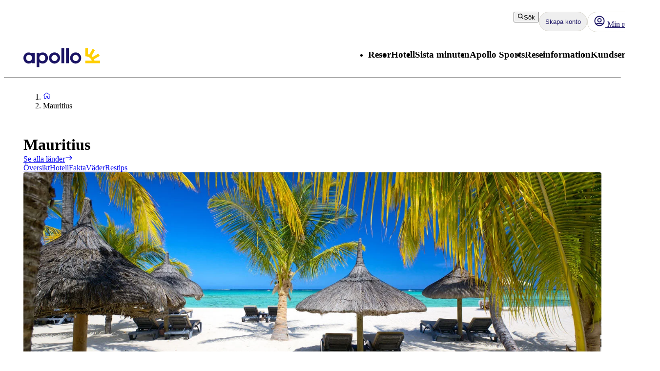

--- FILE ---
content_type: text/css; charset=UTF-8
request_url: https://www.apollo.se/_next/static/css/5e7e785a714bd052.css?dpl=master-20260114-1
body_size: 16758
content:
@layer atlas-reset, atlas-bootstrap, atlas-components, react-app, apollo-web;/*! modern-normalize v2.0.0 | MIT License | https://github.com/sindresorhus/modern-normalize */@layer atlas-reset{*,* *,* :after,* :before,:after,:after *,:after :after,:after :before,:before,:before *,:before :after,:before :before{box-sizing:border-box}* html,:after html,:before html{font-family:system-ui,Segoe UI,Roboto,Helvetica,Arial,sans-serif,Apple Color Emoji,Segoe UI Emoji;line-height:1.15;-webkit-text-size-adjust:100%;-moz-tab-size:4;tab-size:4}* body,:after body,:before body{margin:0}* hr,:after hr,:before hr{height:0;color:inherit}* abbr[title],:after abbr[title],:before abbr[title]{-webkit-text-decoration:underline dotted;text-decoration:underline dotted}* b,* strong,:after b,:after strong,:before b,:before strong{font-weight:bolder}* code,* kbd,* pre,* samp,:after code,:after kbd,:after pre,:after samp,:before code,:before kbd,:before pre,:before samp{font-family:ui-monospace,SFMono-Regular,Consolas,Liberation Mono,Menlo,monospace;font-size:1em}* small,:after small,:before small{font-size:80%}* sub,* sup,:after sub,:after sup,:before sub,:before sup{font-size:75%;line-height:0;position:relative;vertical-align:baseline}* sub,:after sub,:before sub{bottom:-.25em}* sup,:after sup,:before sup{top:-.5em}* table,:after table,:before table{text-indent:0;border-color:inherit}* button,* input,* optgroup,* select,* textarea,:after button,:after input,:after optgroup,:after select,:after textarea,:before button,:before input,:before optgroup,:before select,:before textarea{font-family:inherit;font-size:100%;line-height:1.15;margin:0}* button,* select,:after button,:after select,:before button,:before select{text-transform:none}* [type=button],* [type=reset],* [type=submit],* button,:after [type=button],:after [type=reset],:after [type=submit],:after button,:before [type=button],:before [type=reset],:before [type=submit],:before button{-webkit-appearance:button}* ::-moz-focus-inner,:after ::-moz-focus-inner,:before ::-moz-focus-inner{border-style:none;padding:0}* :-moz-focusring,:after :-moz-focusring,:before :-moz-focusring{outline:1px dotted ButtonText}* :-moz-ui-invalid,:after :-moz-ui-invalid,:before :-moz-ui-invalid{box-shadow:none}* legend,:after legend,:before legend{padding:0}* progress,:after progress,:before progress{vertical-align:baseline}* ::-webkit-inner-spin-button,* ::-webkit-outer-spin-button,:after ::-webkit-inner-spin-button,:after ::-webkit-outer-spin-button,:before ::-webkit-inner-spin-button,:before ::-webkit-outer-spin-button{height:auto}* [type=search],:after [type=search],:before [type=search]{-webkit-appearance:textfield;outline-offset:-2px}* ::-webkit-search-decoration,:after ::-webkit-search-decoration,:before ::-webkit-search-decoration{-webkit-appearance:none}* ::-webkit-file-upload-button,:after ::-webkit-file-upload-button,:before ::-webkit-file-upload-button{-webkit-appearance:button;font:inherit}* summary,:after summary,:before summary{display:list-item}html{font-family:system-ui,Segoe UI,Roboto,Helvetica,Arial,sans-serif,Apple Color Emoji,Segoe UI Emoji;line-height:1.15;-webkit-text-size-adjust:100%;-moz-tab-size:4;tab-size:4}body{margin:0}hr{height:0;color:inherit}abbr[title]{-webkit-text-decoration:underline dotted;text-decoration:underline dotted}b,strong{font-weight:bolder}code,kbd,pre,samp{font-family:ui-monospace,SFMono-Regular,Consolas,Liberation Mono,Menlo,monospace;font-size:1em}small{font-size:80%}sub,sup{font-size:75%;line-height:0;position:relative;vertical-align:baseline}sub{bottom:-.25em}sup{top:-.5em}table{text-indent:0;border-color:inherit}button,input,optgroup,select,textarea{font-family:inherit;font-size:100%;line-height:1.15;margin:0}button,select{text-transform:none}[type=button],[type=reset],[type=submit],button{-webkit-appearance:button}::-moz-focus-inner{border-style:none;padding:0}:-moz-focusring{outline:1px dotted ButtonText}:-moz-ui-invalid{box-shadow:none}legend{padding:0}progress{vertical-align:baseline}::-webkit-inner-spin-button,::-webkit-outer-spin-button{height:auto}[type=search]{-webkit-appearance:textfield;outline-offset:-2px}::-webkit-search-decoration{-webkit-appearance:none}::-webkit-file-upload-button{-webkit-appearance:button;font:inherit}summary{display:list-item}:root{font-size:62.5%}:root body{font-size:1.6rem;background-color:var(--aui-background-default);min-width:320px;-webkit-font-smoothing:antialiased;-moz-osx-font-smoothing:grayscale}}@layer atlas-reset{@layer atlas-typography{:root body{font-family:var(--aui-body-font);font-size:var(--aui-body-font-size);line-height:var(--aui-body-line-height);letter-spacing:var(--aui-letter-spacing-wide);color:var(--aui-text-default);font-weight:400}}p{margin-top:0;margin-bottom:1rem}a{cursor:pointer;text-decoration:none;color:var(--aui-text-link-default)}a:hover{text-decoration:underline}button{background:none;border:none;padding:0;color:inherit}li,ul{margin:0;padding:0}ul{list-style:none}img,video{max-width:100%;height:auto}hr{margin:1rem 0;box-sizing:content-box;border:0;border-top:1px solid var(--aui-border-neutral);overflow:visible}h1,h2,h3,h4,h5,h6{margin-top:0;margin-bottom:1rem}@layer atlas-typography{h1{font-size:var(--aui-heading-font-size);letter-spacing:var(--aui-letter-spacing-tighter)}h1,h2{font-family:var(--aui-heading-font);line-height:var(--aui-heading-line-height);color:var(--aui-text-heading);font-weight:700}h2{font-size:var(--aui-heading-s-font-size);letter-spacing:var(--aui-letter-spacing-tight)}h3{font-size:var(--aui-heading-xs-font-size)}h3,h4{font-family:var(--aui-heading-font);line-height:var(--aui-heading-line-height);color:var(--aui-text-heading);letter-spacing:var(--aui-letter-spacing-normal);font-weight:700}h4{font-size:var(--aui-heading-2xs-font-size)}}}@layer atlas-bootstrap{/*!
 * Bootstrap Grid v4.6.2 (https://getbootstrap.com/)
 * Copyright 2011-2022 The Bootstrap Authors
 * Copyright 2011-2022 Twitter, Inc.
 * Licensed under MIT (https://github.com/twbs/bootstrap/blob/main/LICENSE)
 */html{box-sizing:border-box;-ms-overflow-style:scrollbar}*,:after,:before{box-sizing:inherit}.container,.container-fluid,.container-lg,.container-xl{width:100%;padding-right:12px;padding-left:12px;margin-right:auto;margin-left:auto}@media(min-width:992px){.container,.container-lg,.container-md,.container-sm{max-width:960px}}@media(min-width:1200px){.container,.container-lg,.container-md,.container-sm,.container-xl{max-width:1140px}}.row{display:flex;flex-wrap:wrap;margin-right:-12px;margin-left:-12px}.no-gutters{margin-right:0;margin-left:0}.no-gutters>.col,.no-gutters>[class*=col-]{padding-right:0;padding-left:0}.col,.col-1,.col-10,.col-11,.col-12,.col-2,.col-3,.col-4,.col-5,.col-6,.col-7,.col-8,.col-9,.col-auto,.col-lg,.col-lg-1,.col-lg-10,.col-lg-11,.col-lg-12,.col-lg-2,.col-lg-3,.col-lg-4,.col-lg-5,.col-lg-6,.col-lg-7,.col-lg-8,.col-lg-9,.col-lg-auto,.col-md,.col-md-1,.col-md-10,.col-md-11,.col-md-12,.col-md-2,.col-md-3,.col-md-4,.col-md-5,.col-md-6,.col-md-7,.col-md-8,.col-md-9,.col-md-auto,.col-sm,.col-sm-1,.col-sm-10,.col-sm-11,.col-sm-12,.col-sm-2,.col-sm-3,.col-sm-4,.col-sm-5,.col-sm-6,.col-sm-7,.col-sm-8,.col-sm-9,.col-sm-auto,.col-xl,.col-xl-1,.col-xl-10,.col-xl-11,.col-xl-12,.col-xl-2,.col-xl-3,.col-xl-4,.col-xl-5,.col-xl-6,.col-xl-7,.col-xl-8,.col-xl-9,.col-xl-auto,.col-xxl,.col-xxl-1,.col-xxl-10,.col-xxl-11,.col-xxl-12,.col-xxl-2,.col-xxl-3,.col-xxl-4,.col-xxl-5,.col-xxl-6,.col-xxl-7,.col-xxl-8,.col-xxl-9,.col-xxl-auto{position:relative;width:100%;padding-right:12px;padding-left:12px}.col{flex-basis:0;flex-grow:1;max-width:100%}.row-cols-1>*{flex:0 0 100%;max-width:100%}.row-cols-2>*{flex:0 0 50%;max-width:50%}.row-cols-3>*{flex:0 0 33.3333333333%;max-width:33.3333333333%}.row-cols-4>*{flex:0 0 25%;max-width:25%}.row-cols-5>*{flex:0 0 20%;max-width:20%}.row-cols-6>*{flex:0 0 16.6666666667%;max-width:16.6666666667%}.col-auto{flex:0 0 auto;width:auto;max-width:100%}.col-1{flex:0 0 8.33333333%;max-width:8.33333333%}.col-2{flex:0 0 16.66666667%;max-width:16.66666667%}.col-3{flex:0 0 25%;max-width:25%}.col-4{flex:0 0 33.33333333%;max-width:33.33333333%}.col-5{flex:0 0 41.66666667%;max-width:41.66666667%}.col-6{flex:0 0 50%;max-width:50%}.col-7{flex:0 0 58.33333333%;max-width:58.33333333%}.col-8{flex:0 0 66.66666667%;max-width:66.66666667%}.col-9{flex:0 0 75%;max-width:75%}.col-10{flex:0 0 83.33333333%;max-width:83.33333333%}.col-11{flex:0 0 91.66666667%;max-width:91.66666667%}.col-12{flex:0 0 100%;max-width:100%}.order-first{order:-1}.order-last{order:13}.order-0{order:0}.order-1{order:1}.order-2{order:2}.order-3{order:3}.order-4{order:4}.order-5{order:5}.order-6{order:6}.order-7{order:7}.order-8{order:8}.order-9{order:9}.order-10{order:10}.order-11{order:11}.order-12{order:12}.offset-1{margin-left:8.33333333%}.offset-2{margin-left:16.66666667%}.offset-3{margin-left:25%}.offset-4{margin-left:33.33333333%}.offset-5{margin-left:41.66666667%}.offset-6{margin-left:50%}.offset-7{margin-left:58.33333333%}.offset-8{margin-left:66.66666667%}.offset-9{margin-left:75%}.offset-10{margin-left:83.33333333%}.offset-11{margin-left:91.66666667%}@media(min-width:576px){.col-sm{flex-basis:0;flex-grow:1;max-width:100%}.row-cols-sm-1>*{flex:0 0 100%;max-width:100%}.row-cols-sm-2>*{flex:0 0 50%;max-width:50%}.row-cols-sm-3>*{flex:0 0 33.3333333333%;max-width:33.3333333333%}.row-cols-sm-4>*{flex:0 0 25%;max-width:25%}.row-cols-sm-5>*{flex:0 0 20%;max-width:20%}.row-cols-sm-6>*{flex:0 0 16.6666666667%;max-width:16.6666666667%}.col-sm-auto{flex:0 0 auto;width:auto;max-width:100%}.col-sm-1{flex:0 0 8.33333333%;max-width:8.33333333%}.col-sm-2{flex:0 0 16.66666667%;max-width:16.66666667%}.col-sm-3{flex:0 0 25%;max-width:25%}.col-sm-4{flex:0 0 33.33333333%;max-width:33.33333333%}.col-sm-5{flex:0 0 41.66666667%;max-width:41.66666667%}.col-sm-6{flex:0 0 50%;max-width:50%}.col-sm-7{flex:0 0 58.33333333%;max-width:58.33333333%}.col-sm-8{flex:0 0 66.66666667%;max-width:66.66666667%}.col-sm-9{flex:0 0 75%;max-width:75%}.col-sm-10{flex:0 0 83.33333333%;max-width:83.33333333%}.col-sm-11{flex:0 0 91.66666667%;max-width:91.66666667%}.col-sm-12{flex:0 0 100%;max-width:100%}.order-sm-first{order:-1}.order-sm-last{order:13}.order-sm-0{order:0}.order-sm-1{order:1}.order-sm-2{order:2}.order-sm-3{order:3}.order-sm-4{order:4}.order-sm-5{order:5}.order-sm-6{order:6}.order-sm-7{order:7}.order-sm-8{order:8}.order-sm-9{order:9}.order-sm-10{order:10}.order-sm-11{order:11}.order-sm-12{order:12}.offset-sm-0{margin-left:0}.offset-sm-1{margin-left:8.33333333%}.offset-sm-2{margin-left:16.66666667%}.offset-sm-3{margin-left:25%}.offset-sm-4{margin-left:33.33333333%}.offset-sm-5{margin-left:41.66666667%}.offset-sm-6{margin-left:50%}.offset-sm-7{margin-left:58.33333333%}.offset-sm-8{margin-left:66.66666667%}.offset-sm-9{margin-left:75%}.offset-sm-10{margin-left:83.33333333%}.offset-sm-11{margin-left:91.66666667%}}@media(min-width:768px){.col-md{flex-basis:0;flex-grow:1;max-width:100%}.row-cols-md-1>*{flex:0 0 100%;max-width:100%}.row-cols-md-2>*{flex:0 0 50%;max-width:50%}.row-cols-md-3>*{flex:0 0 33.3333333333%;max-width:33.3333333333%}.row-cols-md-4>*{flex:0 0 25%;max-width:25%}.row-cols-md-5>*{flex:0 0 20%;max-width:20%}.row-cols-md-6>*{flex:0 0 16.6666666667%;max-width:16.6666666667%}.col-md-auto{flex:0 0 auto;width:auto;max-width:100%}.col-md-1{flex:0 0 8.33333333%;max-width:8.33333333%}.col-md-2{flex:0 0 16.66666667%;max-width:16.66666667%}.col-md-3{flex:0 0 25%;max-width:25%}.col-md-4{flex:0 0 33.33333333%;max-width:33.33333333%}.col-md-5{flex:0 0 41.66666667%;max-width:41.66666667%}.col-md-6{flex:0 0 50%;max-width:50%}.col-md-7{flex:0 0 58.33333333%;max-width:58.33333333%}.col-md-8{flex:0 0 66.66666667%;max-width:66.66666667%}.col-md-9{flex:0 0 75%;max-width:75%}.col-md-10{flex:0 0 83.33333333%;max-width:83.33333333%}.col-md-11{flex:0 0 91.66666667%;max-width:91.66666667%}.col-md-12{flex:0 0 100%;max-width:100%}.order-md-first{order:-1}.order-md-last{order:13}.order-md-0{order:0}.order-md-1{order:1}.order-md-2{order:2}.order-md-3{order:3}.order-md-4{order:4}.order-md-5{order:5}.order-md-6{order:6}.order-md-7{order:7}.order-md-8{order:8}.order-md-9{order:9}.order-md-10{order:10}.order-md-11{order:11}.order-md-12{order:12}.offset-md-0{margin-left:0}.offset-md-1{margin-left:8.33333333%}.offset-md-2{margin-left:16.66666667%}.offset-md-3{margin-left:25%}.offset-md-4{margin-left:33.33333333%}.offset-md-5{margin-left:41.66666667%}.offset-md-6{margin-left:50%}.offset-md-7{margin-left:58.33333333%}.offset-md-8{margin-left:66.66666667%}.offset-md-9{margin-left:75%}.offset-md-10{margin-left:83.33333333%}.offset-md-11{margin-left:91.66666667%}}@media(min-width:992px){.col-lg{flex-basis:0;flex-grow:1;max-width:100%}.row-cols-lg-1>*{flex:0 0 100%;max-width:100%}.row-cols-lg-2>*{flex:0 0 50%;max-width:50%}.row-cols-lg-3>*{flex:0 0 33.3333333333%;max-width:33.3333333333%}.row-cols-lg-4>*{flex:0 0 25%;max-width:25%}.row-cols-lg-5>*{flex:0 0 20%;max-width:20%}.row-cols-lg-6>*{flex:0 0 16.6666666667%;max-width:16.6666666667%}.col-lg-auto{flex:0 0 auto;width:auto;max-width:100%}.col-lg-1{flex:0 0 8.33333333%;max-width:8.33333333%}.col-lg-2{flex:0 0 16.66666667%;max-width:16.66666667%}.col-lg-3{flex:0 0 25%;max-width:25%}.col-lg-4{flex:0 0 33.33333333%;max-width:33.33333333%}.col-lg-5{flex:0 0 41.66666667%;max-width:41.66666667%}.col-lg-6{flex:0 0 50%;max-width:50%}.col-lg-7{flex:0 0 58.33333333%;max-width:58.33333333%}.col-lg-8{flex:0 0 66.66666667%;max-width:66.66666667%}.col-lg-9{flex:0 0 75%;max-width:75%}.col-lg-10{flex:0 0 83.33333333%;max-width:83.33333333%}.col-lg-11{flex:0 0 91.66666667%;max-width:91.66666667%}.col-lg-12{flex:0 0 100%;max-width:100%}.order-lg-first{order:-1}.order-lg-last{order:13}.order-lg-0{order:0}.order-lg-1{order:1}.order-lg-2{order:2}.order-lg-3{order:3}.order-lg-4{order:4}.order-lg-5{order:5}.order-lg-6{order:6}.order-lg-7{order:7}.order-lg-8{order:8}.order-lg-9{order:9}.order-lg-10{order:10}.order-lg-11{order:11}.order-lg-12{order:12}.offset-lg-0{margin-left:0}.offset-lg-1{margin-left:8.33333333%}.offset-lg-2{margin-left:16.66666667%}.offset-lg-3{margin-left:25%}.offset-lg-4{margin-left:33.33333333%}.offset-lg-5{margin-left:41.66666667%}.offset-lg-6{margin-left:50%}.offset-lg-7{margin-left:58.33333333%}.offset-lg-8{margin-left:66.66666667%}.offset-lg-9{margin-left:75%}.offset-lg-10{margin-left:83.33333333%}.offset-lg-11{margin-left:91.66666667%}}@media(min-width:1200px){.col-xl{flex-basis:0;flex-grow:1;max-width:100%}.row-cols-xl-1>*{flex:0 0 100%;max-width:100%}.row-cols-xl-2>*{flex:0 0 50%;max-width:50%}.row-cols-xl-3>*{flex:0 0 33.3333333333%;max-width:33.3333333333%}.row-cols-xl-4>*{flex:0 0 25%;max-width:25%}.row-cols-xl-5>*{flex:0 0 20%;max-width:20%}.row-cols-xl-6>*{flex:0 0 16.6666666667%;max-width:16.6666666667%}.col-xl-auto{flex:0 0 auto;width:auto;max-width:100%}.col-xl-1{flex:0 0 8.33333333%;max-width:8.33333333%}.col-xl-2{flex:0 0 16.66666667%;max-width:16.66666667%}.col-xl-3{flex:0 0 25%;max-width:25%}.col-xl-4{flex:0 0 33.33333333%;max-width:33.33333333%}.col-xl-5{flex:0 0 41.66666667%;max-width:41.66666667%}.col-xl-6{flex:0 0 50%;max-width:50%}.col-xl-7{flex:0 0 58.33333333%;max-width:58.33333333%}.col-xl-8{flex:0 0 66.66666667%;max-width:66.66666667%}.col-xl-9{flex:0 0 75%;max-width:75%}.col-xl-10{flex:0 0 83.33333333%;max-width:83.33333333%}.col-xl-11{flex:0 0 91.66666667%;max-width:91.66666667%}.col-xl-12{flex:0 0 100%;max-width:100%}.order-xl-first{order:-1}.order-xl-last{order:13}.order-xl-0{order:0}.order-xl-1{order:1}.order-xl-2{order:2}.order-xl-3{order:3}.order-xl-4{order:4}.order-xl-5{order:5}.order-xl-6{order:6}.order-xl-7{order:7}.order-xl-8{order:8}.order-xl-9{order:9}.order-xl-10{order:10}.order-xl-11{order:11}.order-xl-12{order:12}.offset-xl-0{margin-left:0}.offset-xl-1{margin-left:8.33333333%}.offset-xl-2{margin-left:16.66666667%}.offset-xl-3{margin-left:25%}.offset-xl-4{margin-left:33.33333333%}.offset-xl-5{margin-left:41.66666667%}.offset-xl-6{margin-left:50%}.offset-xl-7{margin-left:58.33333333%}.offset-xl-8{margin-left:66.66666667%}.offset-xl-9{margin-left:75%}.offset-xl-10{margin-left:83.33333333%}.offset-xl-11{margin-left:91.66666667%}}@media(min-width:1400px){.col-xxl{flex-basis:0;flex-grow:1;max-width:100%}.row-cols-xxl-1>*{flex:0 0 100%;max-width:100%}.row-cols-xxl-2>*{flex:0 0 50%;max-width:50%}.row-cols-xxl-3>*{flex:0 0 33.3333333333%;max-width:33.3333333333%}.row-cols-xxl-4>*{flex:0 0 25%;max-width:25%}.row-cols-xxl-5>*{flex:0 0 20%;max-width:20%}.row-cols-xxl-6>*{flex:0 0 16.6666666667%;max-width:16.6666666667%}.col-xxl-auto{flex:0 0 auto;width:auto;max-width:100%}.col-xxl-1{flex:0 0 8.33333333%;max-width:8.33333333%}.col-xxl-2{flex:0 0 16.66666667%;max-width:16.66666667%}.col-xxl-3{flex:0 0 25%;max-width:25%}.col-xxl-4{flex:0 0 33.33333333%;max-width:33.33333333%}.col-xxl-5{flex:0 0 41.66666667%;max-width:41.66666667%}.col-xxl-6{flex:0 0 50%;max-width:50%}.col-xxl-7{flex:0 0 58.33333333%;max-width:58.33333333%}.col-xxl-8{flex:0 0 66.66666667%;max-width:66.66666667%}.col-xxl-9{flex:0 0 75%;max-width:75%}.col-xxl-10{flex:0 0 83.33333333%;max-width:83.33333333%}.col-xxl-11{flex:0 0 91.66666667%;max-width:91.66666667%}.col-xxl-12{flex:0 0 100%;max-width:100%}.order-xxl-first{order:-1}.order-xxl-last{order:13}.order-xxl-0{order:0}.order-xxl-1{order:1}.order-xxl-2{order:2}.order-xxl-3{order:3}.order-xxl-4{order:4}.order-xxl-5{order:5}.order-xxl-6{order:6}.order-xxl-7{order:7}.order-xxl-8{order:8}.order-xxl-9{order:9}.order-xxl-10{order:10}.order-xxl-11{order:11}.order-xxl-12{order:12}.offset-xxl-0{margin-left:0}.offset-xxl-1{margin-left:8.33333333%}.offset-xxl-2{margin-left:16.66666667%}.offset-xxl-3{margin-left:25%}.offset-xxl-4{margin-left:33.33333333%}.offset-xxl-5{margin-left:41.66666667%}.offset-xxl-6{margin-left:50%}.offset-xxl-7{margin-left:58.33333333%}.offset-xxl-8{margin-left:66.66666667%}.offset-xxl-9{margin-left:75%}.offset-xxl-10{margin-left:83.33333333%}.offset-xxl-11{margin-left:91.66666667%}}.d-none{display:none!important}.d-inline{display:inline!important}.d-inline-block{display:inline-block!important}.d-block{display:block!important}.d-table{display:table!important}.d-table-row{display:table-row!important}.d-table-cell{display:table-cell!important}.d-flex{display:flex!important}.d-inline-flex{display:inline-flex!important}@media(min-width:576px){.d-sm-none{display:none!important}.d-sm-inline{display:inline!important}.d-sm-inline-block{display:inline-block!important}.d-sm-block{display:block!important}.d-sm-table{display:table!important}.d-sm-table-row{display:table-row!important}.d-sm-table-cell{display:table-cell!important}.d-sm-flex{display:flex!important}.d-sm-inline-flex{display:inline-flex!important}}@media(min-width:768px){.d-md-none{display:none!important}.d-md-inline{display:inline!important}.d-md-inline-block{display:inline-block!important}.d-md-block{display:block!important}.d-md-table{display:table!important}.d-md-table-row{display:table-row!important}.d-md-table-cell{display:table-cell!important}.d-md-flex{display:flex!important}.d-md-inline-flex{display:inline-flex!important}}@media(min-width:992px){.d-lg-none{display:none!important}.d-lg-inline{display:inline!important}.d-lg-inline-block{display:inline-block!important}.d-lg-block{display:block!important}.d-lg-table{display:table!important}.d-lg-table-row{display:table-row!important}.d-lg-table-cell{display:table-cell!important}.d-lg-flex{display:flex!important}.d-lg-inline-flex{display:inline-flex!important}}@media(min-width:1200px){.d-xl-none{display:none!important}.d-xl-inline{display:inline!important}.d-xl-inline-block{display:inline-block!important}.d-xl-block{display:block!important}.d-xl-table{display:table!important}.d-xl-table-row{display:table-row!important}.d-xl-table-cell{display:table-cell!important}.d-xl-flex{display:flex!important}.d-xl-inline-flex{display:inline-flex!important}}@media(min-width:1400px){.d-xxl-none{display:none!important}.d-xxl-inline{display:inline!important}.d-xxl-inline-block{display:inline-block!important}.d-xxl-block{display:block!important}.d-xxl-table{display:table!important}.d-xxl-table-row{display:table-row!important}.d-xxl-table-cell{display:table-cell!important}.d-xxl-flex{display:flex!important}.d-xxl-inline-flex{display:inline-flex!important}}@media print{.d-print-none{display:none!important}.d-print-inline{display:inline!important}.d-print-inline-block{display:inline-block!important}.d-print-block{display:block!important}.d-print-table{display:table!important}.d-print-table-row{display:table-row!important}.d-print-table-cell{display:table-cell!important}.d-print-flex{display:flex!important}.d-print-inline-flex{display:inline-flex!important}}.flex-row{flex-direction:row!important}.flex-column{flex-direction:column!important}.flex-row-reverse{flex-direction:row-reverse!important}.flex-column-reverse{flex-direction:column-reverse!important}.flex-wrap{flex-wrap:wrap!important}.flex-nowrap{flex-wrap:nowrap!important}.flex-wrap-reverse{flex-wrap:wrap-reverse!important}.flex-fill{flex:1 1 auto!important}.flex-grow-0{flex-grow:0!important}.flex-grow-1{flex-grow:1!important}.flex-shrink-0{flex-shrink:0!important}.flex-shrink-1{flex-shrink:1!important}.justify-content-start{justify-content:flex-start!important}.justify-content-end{justify-content:flex-end!important}.justify-content-center{justify-content:center!important}.justify-content-between{justify-content:space-between!important}.justify-content-around{justify-content:space-around!important}.align-items-start{align-items:flex-start!important}.align-items-end{align-items:flex-end!important}.align-items-center{align-items:center!important}.align-items-baseline{align-items:baseline!important}.align-items-stretch{align-items:stretch!important}.align-content-start{align-content:flex-start!important}.align-content-end{align-content:flex-end!important}.align-content-center{align-content:center!important}.align-content-between{align-content:space-between!important}.align-content-around{align-content:space-around!important}.align-content-stretch{align-content:stretch!important}.align-self-auto{align-self:auto!important}.align-self-start{align-self:flex-start!important}.align-self-end{align-self:flex-end!important}.align-self-center{align-self:center!important}.align-self-baseline{align-self:baseline!important}.align-self-stretch{align-self:stretch!important}@media(min-width:576px){.flex-sm-row{flex-direction:row!important}.flex-sm-column{flex-direction:column!important}.flex-sm-row-reverse{flex-direction:row-reverse!important}.flex-sm-column-reverse{flex-direction:column-reverse!important}.flex-sm-wrap{flex-wrap:wrap!important}.flex-sm-nowrap{flex-wrap:nowrap!important}.flex-sm-wrap-reverse{flex-wrap:wrap-reverse!important}.flex-sm-fill{flex:1 1 auto!important}.flex-sm-grow-0{flex-grow:0!important}.flex-sm-grow-1{flex-grow:1!important}.flex-sm-shrink-0{flex-shrink:0!important}.flex-sm-shrink-1{flex-shrink:1!important}.justify-content-sm-start{justify-content:flex-start!important}.justify-content-sm-end{justify-content:flex-end!important}.justify-content-sm-center{justify-content:center!important}.justify-content-sm-between{justify-content:space-between!important}.justify-content-sm-around{justify-content:space-around!important}.align-items-sm-start{align-items:flex-start!important}.align-items-sm-end{align-items:flex-end!important}.align-items-sm-center{align-items:center!important}.align-items-sm-baseline{align-items:baseline!important}.align-items-sm-stretch{align-items:stretch!important}.align-content-sm-start{align-content:flex-start!important}.align-content-sm-end{align-content:flex-end!important}.align-content-sm-center{align-content:center!important}.align-content-sm-between{align-content:space-between!important}.align-content-sm-around{align-content:space-around!important}.align-content-sm-stretch{align-content:stretch!important}.align-self-sm-auto{align-self:auto!important}.align-self-sm-start{align-self:flex-start!important}.align-self-sm-end{align-self:flex-end!important}.align-self-sm-center{align-self:center!important}.align-self-sm-baseline{align-self:baseline!important}.align-self-sm-stretch{align-self:stretch!important}}@media(min-width:768px){.flex-md-row{flex-direction:row!important}.flex-md-column{flex-direction:column!important}.flex-md-row-reverse{flex-direction:row-reverse!important}.flex-md-column-reverse{flex-direction:column-reverse!important}.flex-md-wrap{flex-wrap:wrap!important}.flex-md-nowrap{flex-wrap:nowrap!important}.flex-md-wrap-reverse{flex-wrap:wrap-reverse!important}.flex-md-fill{flex:1 1 auto!important}.flex-md-grow-0{flex-grow:0!important}.flex-md-grow-1{flex-grow:1!important}.flex-md-shrink-0{flex-shrink:0!important}.flex-md-shrink-1{flex-shrink:1!important}.justify-content-md-start{justify-content:flex-start!important}.justify-content-md-end{justify-content:flex-end!important}.justify-content-md-center{justify-content:center!important}.justify-content-md-between{justify-content:space-between!important}.justify-content-md-around{justify-content:space-around!important}.align-items-md-start{align-items:flex-start!important}.align-items-md-end{align-items:flex-end!important}.align-items-md-center{align-items:center!important}.align-items-md-baseline{align-items:baseline!important}.align-items-md-stretch{align-items:stretch!important}.align-content-md-start{align-content:flex-start!important}.align-content-md-end{align-content:flex-end!important}.align-content-md-center{align-content:center!important}.align-content-md-between{align-content:space-between!important}.align-content-md-around{align-content:space-around!important}.align-content-md-stretch{align-content:stretch!important}.align-self-md-auto{align-self:auto!important}.align-self-md-start{align-self:flex-start!important}.align-self-md-end{align-self:flex-end!important}.align-self-md-center{align-self:center!important}.align-self-md-baseline{align-self:baseline!important}.align-self-md-stretch{align-self:stretch!important}}@media(min-width:992px){.flex-lg-row{flex-direction:row!important}.flex-lg-column{flex-direction:column!important}.flex-lg-row-reverse{flex-direction:row-reverse!important}.flex-lg-column-reverse{flex-direction:column-reverse!important}.flex-lg-wrap{flex-wrap:wrap!important}.flex-lg-nowrap{flex-wrap:nowrap!important}.flex-lg-wrap-reverse{flex-wrap:wrap-reverse!important}.flex-lg-fill{flex:1 1 auto!important}.flex-lg-grow-0{flex-grow:0!important}.flex-lg-grow-1{flex-grow:1!important}.flex-lg-shrink-0{flex-shrink:0!important}.flex-lg-shrink-1{flex-shrink:1!important}.justify-content-lg-start{justify-content:flex-start!important}.justify-content-lg-end{justify-content:flex-end!important}.justify-content-lg-center{justify-content:center!important}.justify-content-lg-between{justify-content:space-between!important}.justify-content-lg-around{justify-content:space-around!important}.align-items-lg-start{align-items:flex-start!important}.align-items-lg-end{align-items:flex-end!important}.align-items-lg-center{align-items:center!important}.align-items-lg-baseline{align-items:baseline!important}.align-items-lg-stretch{align-items:stretch!important}.align-content-lg-start{align-content:flex-start!important}.align-content-lg-end{align-content:flex-end!important}.align-content-lg-center{align-content:center!important}.align-content-lg-between{align-content:space-between!important}.align-content-lg-around{align-content:space-around!important}.align-content-lg-stretch{align-content:stretch!important}.align-self-lg-auto{align-self:auto!important}.align-self-lg-start{align-self:flex-start!important}.align-self-lg-end{align-self:flex-end!important}.align-self-lg-center{align-self:center!important}.align-self-lg-baseline{align-self:baseline!important}.align-self-lg-stretch{align-self:stretch!important}}@media(min-width:1200px){.flex-xl-row{flex-direction:row!important}.flex-xl-column{flex-direction:column!important}.flex-xl-row-reverse{flex-direction:row-reverse!important}.flex-xl-column-reverse{flex-direction:column-reverse!important}.flex-xl-wrap{flex-wrap:wrap!important}.flex-xl-nowrap{flex-wrap:nowrap!important}.flex-xl-wrap-reverse{flex-wrap:wrap-reverse!important}.flex-xl-fill{flex:1 1 auto!important}.flex-xl-grow-0{flex-grow:0!important}.flex-xl-grow-1{flex-grow:1!important}.flex-xl-shrink-0{flex-shrink:0!important}.flex-xl-shrink-1{flex-shrink:1!important}.justify-content-xl-start{justify-content:flex-start!important}.justify-content-xl-end{justify-content:flex-end!important}.justify-content-xl-center{justify-content:center!important}.justify-content-xl-between{justify-content:space-between!important}.justify-content-xl-around{justify-content:space-around!important}.align-items-xl-start{align-items:flex-start!important}.align-items-xl-end{align-items:flex-end!important}.align-items-xl-center{align-items:center!important}.align-items-xl-baseline{align-items:baseline!important}.align-items-xl-stretch{align-items:stretch!important}.align-content-xl-start{align-content:flex-start!important}.align-content-xl-end{align-content:flex-end!important}.align-content-xl-center{align-content:center!important}.align-content-xl-between{align-content:space-between!important}.align-content-xl-around{align-content:space-around!important}.align-content-xl-stretch{align-content:stretch!important}.align-self-xl-auto{align-self:auto!important}.align-self-xl-start{align-self:flex-start!important}.align-self-xl-end{align-self:flex-end!important}.align-self-xl-center{align-self:center!important}.align-self-xl-baseline{align-self:baseline!important}.align-self-xl-stretch{align-self:stretch!important}}@media(min-width:1400px){.flex-xxl-row{flex-direction:row!important}.flex-xxl-column{flex-direction:column!important}.flex-xxl-row-reverse{flex-direction:row-reverse!important}.flex-xxl-column-reverse{flex-direction:column-reverse!important}.flex-xxl-wrap{flex-wrap:wrap!important}.flex-xxl-nowrap{flex-wrap:nowrap!important}.flex-xxl-wrap-reverse{flex-wrap:wrap-reverse!important}.flex-xxl-fill{flex:1 1 auto!important}.flex-xxl-grow-0{flex-grow:0!important}.flex-xxl-grow-1{flex-grow:1!important}.flex-xxl-shrink-0{flex-shrink:0!important}.flex-xxl-shrink-1{flex-shrink:1!important}.justify-content-xxl-start{justify-content:flex-start!important}.justify-content-xxl-end{justify-content:flex-end!important}.justify-content-xxl-center{justify-content:center!important}.justify-content-xxl-between{justify-content:space-between!important}.justify-content-xxl-around{justify-content:space-around!important}.align-items-xxl-start{align-items:flex-start!important}.align-items-xxl-end{align-items:flex-end!important}.align-items-xxl-center{align-items:center!important}.align-items-xxl-baseline{align-items:baseline!important}.align-items-xxl-stretch{align-items:stretch!important}.align-content-xxl-start{align-content:flex-start!important}.align-content-xxl-end{align-content:flex-end!important}.align-content-xxl-center{align-content:center!important}.align-content-xxl-between{align-content:space-between!important}.align-content-xxl-around{align-content:space-around!important}.align-content-xxl-stretch{align-content:stretch!important}.align-self-xxl-auto{align-self:auto!important}.align-self-xxl-start{align-self:flex-start!important}.align-self-xxl-end{align-self:flex-end!important}.align-self-xxl-center{align-self:center!important}.align-self-xxl-baseline{align-self:baseline!important}.align-self-xxl-stretch{align-self:stretch!important}}.m-0{margin:0!important}.mt-0,.my-0{margin-top:0!important}.mr-0,.mx-0{margin-right:0!important}.mb-0,.my-0{margin-bottom:0!important}.ml-0,.mx-0{margin-left:0!important}.m-1{margin:var(--aui-spacing-1)!important}.mt-1,.my-1{margin-top:var(--aui-spacing-1)!important}.mr-1,.mx-1{margin-right:var(--aui-spacing-1)!important}.mb-1,.my-1{margin-bottom:var(--aui-spacing-1)!important}.ml-1,.mx-1{margin-left:var(--aui-spacing-1)!important}.m-2{margin:var(--aui-spacing-2)!important}.mt-2,.my-2{margin-top:var(--aui-spacing-2)!important}.mr-2,.mx-2{margin-right:var(--aui-spacing-2)!important}.mb-2,.my-2{margin-bottom:var(--aui-spacing-2)!important}.ml-2,.mx-2{margin-left:var(--aui-spacing-2)!important}.m-3{margin:var(--aui-spacing-3)!important}.mt-3,.my-3{margin-top:var(--aui-spacing-3)!important}.mr-3,.mx-3{margin-right:var(--aui-spacing-3)!important}.mb-3,.my-3{margin-bottom:var(--aui-spacing-3)!important}.ml-3,.mx-3{margin-left:var(--aui-spacing-3)!important}.m-4{margin:var(--aui-spacing-4)!important}.mt-4,.my-4{margin-top:var(--aui-spacing-4)!important}.mr-4,.mx-4{margin-right:var(--aui-spacing-4)!important}.mb-4,.my-4{margin-bottom:var(--aui-spacing-4)!important}.ml-4,.mx-4{margin-left:var(--aui-spacing-4)!important}.m-5{margin:var(--aui-spacing-5)!important}.mt-5,.my-5{margin-top:var(--aui-spacing-5)!important}.mr-5,.mx-5{margin-right:var(--aui-spacing-5)!important}.mb-5,.my-5{margin-bottom:var(--aui-spacing-5)!important}.ml-5,.mx-5{margin-left:var(--aui-spacing-5)!important}.m-6{margin:var(--aui-spacing-6)!important}.mt-6,.my-6{margin-top:var(--aui-spacing-6)!important}.mr-6,.mx-6{margin-right:var(--aui-spacing-6)!important}.mb-6,.my-6{margin-bottom:var(--aui-spacing-6)!important}.ml-6,.mx-6{margin-left:var(--aui-spacing-6)!important}.m-7{margin:var(--aui-spacing-7)!important}.mt-7,.my-7{margin-top:var(--aui-spacing-7)!important}.mr-7,.mx-7{margin-right:var(--aui-spacing-7)!important}.mb-7,.my-7{margin-bottom:var(--aui-spacing-7)!important}.ml-7,.mx-7{margin-left:var(--aui-spacing-7)!important}.m-8{margin:var(--aui-spacing-8)!important}.mt-8,.my-8{margin-top:var(--aui-spacing-8)!important}.mr-8,.mx-8{margin-right:var(--aui-spacing-8)!important}.mb-8,.my-8{margin-bottom:var(--aui-spacing-8)!important}.ml-8,.mx-8{margin-left:var(--aui-spacing-8)!important}.m-9{margin:var(--aui-spacing-9)!important}.mt-9,.my-9{margin-top:var(--aui-spacing-9)!important}.mr-9,.mx-9{margin-right:var(--aui-spacing-9)!important}.mb-9,.my-9{margin-bottom:var(--aui-spacing-9)!important}.ml-9,.mx-9{margin-left:var(--aui-spacing-9)!important}.p-0{padding:0!important}.pt-0,.py-0{padding-top:0!important}.pr-0,.px-0{padding-right:0!important}.pb-0,.py-0{padding-bottom:0!important}.pl-0,.px-0{padding-left:0!important}.p-1{padding:var(--aui-spacing-1)!important}.pt-1,.py-1{padding-top:var(--aui-spacing-1)!important}.pr-1,.px-1{padding-right:var(--aui-spacing-1)!important}.pb-1,.py-1{padding-bottom:var(--aui-spacing-1)!important}.pl-1,.px-1{padding-left:var(--aui-spacing-1)!important}.p-2{padding:var(--aui-spacing-2)!important}.pt-2,.py-2{padding-top:var(--aui-spacing-2)!important}.pr-2,.px-2{padding-right:var(--aui-spacing-2)!important}.pb-2,.py-2{padding-bottom:var(--aui-spacing-2)!important}.pl-2,.px-2{padding-left:var(--aui-spacing-2)!important}.p-3{padding:var(--aui-spacing-3)!important}.pt-3,.py-3{padding-top:var(--aui-spacing-3)!important}.pr-3,.px-3{padding-right:var(--aui-spacing-3)!important}.pb-3,.py-3{padding-bottom:var(--aui-spacing-3)!important}.pl-3,.px-3{padding-left:var(--aui-spacing-3)!important}.p-4{padding:var(--aui-spacing-4)!important}.pt-4,.py-4{padding-top:var(--aui-spacing-4)!important}.pr-4,.px-4{padding-right:var(--aui-spacing-4)!important}.pb-4,.py-4{padding-bottom:var(--aui-spacing-4)!important}.pl-4,.px-4{padding-left:var(--aui-spacing-4)!important}.p-5{padding:var(--aui-spacing-5)!important}.pt-5,.py-5{padding-top:var(--aui-spacing-5)!important}.pr-5,.px-5{padding-right:var(--aui-spacing-5)!important}.pb-5,.py-5{padding-bottom:var(--aui-spacing-5)!important}.pl-5,.px-5{padding-left:var(--aui-spacing-5)!important}.p-6{padding:var(--aui-spacing-6)!important}.pt-6,.py-6{padding-top:var(--aui-spacing-6)!important}.pr-6,.px-6{padding-right:var(--aui-spacing-6)!important}.pb-6,.py-6{padding-bottom:var(--aui-spacing-6)!important}.pl-6,.px-6{padding-left:var(--aui-spacing-6)!important}.p-7{padding:var(--aui-spacing-7)!important}.pt-7,.py-7{padding-top:var(--aui-spacing-7)!important}.pr-7,.px-7{padding-right:var(--aui-spacing-7)!important}.pb-7,.py-7{padding-bottom:var(--aui-spacing-7)!important}.pl-7,.px-7{padding-left:var(--aui-spacing-7)!important}.p-8{padding:var(--aui-spacing-8)!important}.pt-8,.py-8{padding-top:var(--aui-spacing-8)!important}.pr-8,.px-8{padding-right:var(--aui-spacing-8)!important}.pb-8,.py-8{padding-bottom:var(--aui-spacing-8)!important}.pl-8,.px-8{padding-left:var(--aui-spacing-8)!important}.p-9{padding:var(--aui-spacing-9)!important}.pt-9,.py-9{padding-top:var(--aui-spacing-9)!important}.pr-9,.px-9{padding-right:var(--aui-spacing-9)!important}.pb-9,.py-9{padding-bottom:var(--aui-spacing-9)!important}.pl-9,.px-9{padding-left:var(--aui-spacing-9)!important}.m-n1{margin:-var(--aui-spacing-1)!important}.mt-n1,.my-n1{margin-top:-var(--aui-spacing-1)!important}.mr-n1,.mx-n1{margin-right:-var(--aui-spacing-1)!important}.mb-n1,.my-n1{margin-bottom:-var(--aui-spacing-1)!important}.ml-n1,.mx-n1{margin-left:-var(--aui-spacing-1)!important}.m-n2{margin:-var(--aui-spacing-2)!important}.mt-n2,.my-n2{margin-top:-var(--aui-spacing-2)!important}.mr-n2,.mx-n2{margin-right:-var(--aui-spacing-2)!important}.mb-n2,.my-n2{margin-bottom:-var(--aui-spacing-2)!important}.ml-n2,.mx-n2{margin-left:-var(--aui-spacing-2)!important}.m-n3{margin:-var(--aui-spacing-3)!important}.mt-n3,.my-n3{margin-top:-var(--aui-spacing-3)!important}.mr-n3,.mx-n3{margin-right:-var(--aui-spacing-3)!important}.mb-n3,.my-n3{margin-bottom:-var(--aui-spacing-3)!important}.ml-n3,.mx-n3{margin-left:-var(--aui-spacing-3)!important}.m-n4{margin:-var(--aui-spacing-4)!important}.mt-n4,.my-n4{margin-top:-var(--aui-spacing-4)!important}.mr-n4,.mx-n4{margin-right:-var(--aui-spacing-4)!important}.mb-n4,.my-n4{margin-bottom:-var(--aui-spacing-4)!important}.ml-n4,.mx-n4{margin-left:-var(--aui-spacing-4)!important}.m-n5{margin:-var(--aui-spacing-5)!important}.mt-n5,.my-n5{margin-top:-var(--aui-spacing-5)!important}.mr-n5,.mx-n5{margin-right:-var(--aui-spacing-5)!important}.mb-n5,.my-n5{margin-bottom:-var(--aui-spacing-5)!important}.ml-n5,.mx-n5{margin-left:-var(--aui-spacing-5)!important}.m-n6{margin:-var(--aui-spacing-6)!important}.mt-n6,.my-n6{margin-top:-var(--aui-spacing-6)!important}.mr-n6,.mx-n6{margin-right:-var(--aui-spacing-6)!important}.mb-n6,.my-n6{margin-bottom:-var(--aui-spacing-6)!important}.ml-n6,.mx-n6{margin-left:-var(--aui-spacing-6)!important}.m-n7{margin:-var(--aui-spacing-7)!important}.mt-n7,.my-n7{margin-top:-var(--aui-spacing-7)!important}.mr-n7,.mx-n7{margin-right:-var(--aui-spacing-7)!important}.mb-n7,.my-n7{margin-bottom:-var(--aui-spacing-7)!important}.ml-n7,.mx-n7{margin-left:-var(--aui-spacing-7)!important}.m-n8{margin:-var(--aui-spacing-8)!important}.mt-n8,.my-n8{margin-top:-var(--aui-spacing-8)!important}.mr-n8,.mx-n8{margin-right:-var(--aui-spacing-8)!important}.mb-n8,.my-n8{margin-bottom:-var(--aui-spacing-8)!important}.ml-n8,.mx-n8{margin-left:-var(--aui-spacing-8)!important}.m-n9{margin:-var(--aui-spacing-9)!important}.mt-n9,.my-n9{margin-top:-var(--aui-spacing-9)!important}.mr-n9,.mx-n9{margin-right:-var(--aui-spacing-9)!important}.mb-n9,.my-n9{margin-bottom:-var(--aui-spacing-9)!important}.ml-n9,.mx-n9{margin-left:-var(--aui-spacing-9)!important}.m-auto{margin:auto!important}.mt-auto,.my-auto{margin-top:auto!important}.mr-auto,.mx-auto{margin-right:auto!important}.mb-auto,.my-auto{margin-bottom:auto!important}.ml-auto,.mx-auto{margin-left:auto!important}@media(min-width:576px){.m-sm-0{margin:0!important}.mt-sm-0,.my-sm-0{margin-top:0!important}.mr-sm-0,.mx-sm-0{margin-right:0!important}.mb-sm-0,.my-sm-0{margin-bottom:0!important}.ml-sm-0,.mx-sm-0{margin-left:0!important}.m-sm-1{margin:var(--aui-spacing-1)!important}.mt-sm-1,.my-sm-1{margin-top:var(--aui-spacing-1)!important}.mr-sm-1,.mx-sm-1{margin-right:var(--aui-spacing-1)!important}.mb-sm-1,.my-sm-1{margin-bottom:var(--aui-spacing-1)!important}.ml-sm-1,.mx-sm-1{margin-left:var(--aui-spacing-1)!important}.m-sm-2{margin:var(--aui-spacing-2)!important}.mt-sm-2,.my-sm-2{margin-top:var(--aui-spacing-2)!important}.mr-sm-2,.mx-sm-2{margin-right:var(--aui-spacing-2)!important}.mb-sm-2,.my-sm-2{margin-bottom:var(--aui-spacing-2)!important}.ml-sm-2,.mx-sm-2{margin-left:var(--aui-spacing-2)!important}.m-sm-3{margin:var(--aui-spacing-3)!important}.mt-sm-3,.my-sm-3{margin-top:var(--aui-spacing-3)!important}.mr-sm-3,.mx-sm-3{margin-right:var(--aui-spacing-3)!important}.mb-sm-3,.my-sm-3{margin-bottom:var(--aui-spacing-3)!important}.ml-sm-3,.mx-sm-3{margin-left:var(--aui-spacing-3)!important}.m-sm-4{margin:var(--aui-spacing-4)!important}.mt-sm-4,.my-sm-4{margin-top:var(--aui-spacing-4)!important}.mr-sm-4,.mx-sm-4{margin-right:var(--aui-spacing-4)!important}.mb-sm-4,.my-sm-4{margin-bottom:var(--aui-spacing-4)!important}.ml-sm-4,.mx-sm-4{margin-left:var(--aui-spacing-4)!important}.m-sm-5{margin:var(--aui-spacing-5)!important}.mt-sm-5,.my-sm-5{margin-top:var(--aui-spacing-5)!important}.mr-sm-5,.mx-sm-5{margin-right:var(--aui-spacing-5)!important}.mb-sm-5,.my-sm-5{margin-bottom:var(--aui-spacing-5)!important}.ml-sm-5,.mx-sm-5{margin-left:var(--aui-spacing-5)!important}.m-sm-6{margin:var(--aui-spacing-6)!important}.mt-sm-6,.my-sm-6{margin-top:var(--aui-spacing-6)!important}.mr-sm-6,.mx-sm-6{margin-right:var(--aui-spacing-6)!important}.mb-sm-6,.my-sm-6{margin-bottom:var(--aui-spacing-6)!important}.ml-sm-6,.mx-sm-6{margin-left:var(--aui-spacing-6)!important}.m-sm-7{margin:var(--aui-spacing-7)!important}.mt-sm-7,.my-sm-7{margin-top:var(--aui-spacing-7)!important}.mr-sm-7,.mx-sm-7{margin-right:var(--aui-spacing-7)!important}.mb-sm-7,.my-sm-7{margin-bottom:var(--aui-spacing-7)!important}.ml-sm-7,.mx-sm-7{margin-left:var(--aui-spacing-7)!important}.m-sm-8{margin:var(--aui-spacing-8)!important}.mt-sm-8,.my-sm-8{margin-top:var(--aui-spacing-8)!important}.mr-sm-8,.mx-sm-8{margin-right:var(--aui-spacing-8)!important}.mb-sm-8,.my-sm-8{margin-bottom:var(--aui-spacing-8)!important}.ml-sm-8,.mx-sm-8{margin-left:var(--aui-spacing-8)!important}.m-sm-9{margin:var(--aui-spacing-9)!important}.mt-sm-9,.my-sm-9{margin-top:var(--aui-spacing-9)!important}.mr-sm-9,.mx-sm-9{margin-right:var(--aui-spacing-9)!important}.mb-sm-9,.my-sm-9{margin-bottom:var(--aui-spacing-9)!important}.ml-sm-9,.mx-sm-9{margin-left:var(--aui-spacing-9)!important}.p-sm-0{padding:0!important}.pt-sm-0,.py-sm-0{padding-top:0!important}.pr-sm-0,.px-sm-0{padding-right:0!important}.pb-sm-0,.py-sm-0{padding-bottom:0!important}.pl-sm-0,.px-sm-0{padding-left:0!important}.p-sm-1{padding:var(--aui-spacing-1)!important}.pt-sm-1,.py-sm-1{padding-top:var(--aui-spacing-1)!important}.pr-sm-1,.px-sm-1{padding-right:var(--aui-spacing-1)!important}.pb-sm-1,.py-sm-1{padding-bottom:var(--aui-spacing-1)!important}.pl-sm-1,.px-sm-1{padding-left:var(--aui-spacing-1)!important}.p-sm-2{padding:var(--aui-spacing-2)!important}.pt-sm-2,.py-sm-2{padding-top:var(--aui-spacing-2)!important}.pr-sm-2,.px-sm-2{padding-right:var(--aui-spacing-2)!important}.pb-sm-2,.py-sm-2{padding-bottom:var(--aui-spacing-2)!important}.pl-sm-2,.px-sm-2{padding-left:var(--aui-spacing-2)!important}.p-sm-3{padding:var(--aui-spacing-3)!important}.pt-sm-3,.py-sm-3{padding-top:var(--aui-spacing-3)!important}.pr-sm-3,.px-sm-3{padding-right:var(--aui-spacing-3)!important}.pb-sm-3,.py-sm-3{padding-bottom:var(--aui-spacing-3)!important}.pl-sm-3,.px-sm-3{padding-left:var(--aui-spacing-3)!important}.p-sm-4{padding:var(--aui-spacing-4)!important}.pt-sm-4,.py-sm-4{padding-top:var(--aui-spacing-4)!important}.pr-sm-4,.px-sm-4{padding-right:var(--aui-spacing-4)!important}.pb-sm-4,.py-sm-4{padding-bottom:var(--aui-spacing-4)!important}.pl-sm-4,.px-sm-4{padding-left:var(--aui-spacing-4)!important}.p-sm-5{padding:var(--aui-spacing-5)!important}.pt-sm-5,.py-sm-5{padding-top:var(--aui-spacing-5)!important}.pr-sm-5,.px-sm-5{padding-right:var(--aui-spacing-5)!important}.pb-sm-5,.py-sm-5{padding-bottom:var(--aui-spacing-5)!important}.pl-sm-5,.px-sm-5{padding-left:var(--aui-spacing-5)!important}.p-sm-6{padding:var(--aui-spacing-6)!important}.pt-sm-6,.py-sm-6{padding-top:var(--aui-spacing-6)!important}.pr-sm-6,.px-sm-6{padding-right:var(--aui-spacing-6)!important}.pb-sm-6,.py-sm-6{padding-bottom:var(--aui-spacing-6)!important}.pl-sm-6,.px-sm-6{padding-left:var(--aui-spacing-6)!important}.p-sm-7{padding:var(--aui-spacing-7)!important}.pt-sm-7,.py-sm-7{padding-top:var(--aui-spacing-7)!important}.pr-sm-7,.px-sm-7{padding-right:var(--aui-spacing-7)!important}.pb-sm-7,.py-sm-7{padding-bottom:var(--aui-spacing-7)!important}.pl-sm-7,.px-sm-7{padding-left:var(--aui-spacing-7)!important}.p-sm-8{padding:var(--aui-spacing-8)!important}.pt-sm-8,.py-sm-8{padding-top:var(--aui-spacing-8)!important}.pr-sm-8,.px-sm-8{padding-right:var(--aui-spacing-8)!important}.pb-sm-8,.py-sm-8{padding-bottom:var(--aui-spacing-8)!important}.pl-sm-8,.px-sm-8{padding-left:var(--aui-spacing-8)!important}.p-sm-9{padding:var(--aui-spacing-9)!important}.pt-sm-9,.py-sm-9{padding-top:var(--aui-spacing-9)!important}.pr-sm-9,.px-sm-9{padding-right:var(--aui-spacing-9)!important}.pb-sm-9,.py-sm-9{padding-bottom:var(--aui-spacing-9)!important}.pl-sm-9,.px-sm-9{padding-left:var(--aui-spacing-9)!important}.m-sm-n1{margin:-var(--aui-spacing-1)!important}.mt-sm-n1,.my-sm-n1{margin-top:-var(--aui-spacing-1)!important}.mr-sm-n1,.mx-sm-n1{margin-right:-var(--aui-spacing-1)!important}.mb-sm-n1,.my-sm-n1{margin-bottom:-var(--aui-spacing-1)!important}.ml-sm-n1,.mx-sm-n1{margin-left:-var(--aui-spacing-1)!important}.m-sm-n2{margin:-var(--aui-spacing-2)!important}.mt-sm-n2,.my-sm-n2{margin-top:-var(--aui-spacing-2)!important}.mr-sm-n2,.mx-sm-n2{margin-right:-var(--aui-spacing-2)!important}.mb-sm-n2,.my-sm-n2{margin-bottom:-var(--aui-spacing-2)!important}.ml-sm-n2,.mx-sm-n2{margin-left:-var(--aui-spacing-2)!important}.m-sm-n3{margin:-var(--aui-spacing-3)!important}.mt-sm-n3,.my-sm-n3{margin-top:-var(--aui-spacing-3)!important}.mr-sm-n3,.mx-sm-n3{margin-right:-var(--aui-spacing-3)!important}.mb-sm-n3,.my-sm-n3{margin-bottom:-var(--aui-spacing-3)!important}.ml-sm-n3,.mx-sm-n3{margin-left:-var(--aui-spacing-3)!important}.m-sm-n4{margin:-var(--aui-spacing-4)!important}.mt-sm-n4,.my-sm-n4{margin-top:-var(--aui-spacing-4)!important}.mr-sm-n4,.mx-sm-n4{margin-right:-var(--aui-spacing-4)!important}.mb-sm-n4,.my-sm-n4{margin-bottom:-var(--aui-spacing-4)!important}.ml-sm-n4,.mx-sm-n4{margin-left:-var(--aui-spacing-4)!important}.m-sm-n5{margin:-var(--aui-spacing-5)!important}.mt-sm-n5,.my-sm-n5{margin-top:-var(--aui-spacing-5)!important}.mr-sm-n5,.mx-sm-n5{margin-right:-var(--aui-spacing-5)!important}.mb-sm-n5,.my-sm-n5{margin-bottom:-var(--aui-spacing-5)!important}.ml-sm-n5,.mx-sm-n5{margin-left:-var(--aui-spacing-5)!important}.m-sm-n6{margin:-var(--aui-spacing-6)!important}.mt-sm-n6,.my-sm-n6{margin-top:-var(--aui-spacing-6)!important}.mr-sm-n6,.mx-sm-n6{margin-right:-var(--aui-spacing-6)!important}.mb-sm-n6,.my-sm-n6{margin-bottom:-var(--aui-spacing-6)!important}.ml-sm-n6,.mx-sm-n6{margin-left:-var(--aui-spacing-6)!important}.m-sm-n7{margin:-var(--aui-spacing-7)!important}.mt-sm-n7,.my-sm-n7{margin-top:-var(--aui-spacing-7)!important}.mr-sm-n7,.mx-sm-n7{margin-right:-var(--aui-spacing-7)!important}.mb-sm-n7,.my-sm-n7{margin-bottom:-var(--aui-spacing-7)!important}.ml-sm-n7,.mx-sm-n7{margin-left:-var(--aui-spacing-7)!important}.m-sm-n8{margin:-var(--aui-spacing-8)!important}.mt-sm-n8,.my-sm-n8{margin-top:-var(--aui-spacing-8)!important}.mr-sm-n8,.mx-sm-n8{margin-right:-var(--aui-spacing-8)!important}.mb-sm-n8,.my-sm-n8{margin-bottom:-var(--aui-spacing-8)!important}.ml-sm-n8,.mx-sm-n8{margin-left:-var(--aui-spacing-8)!important}.m-sm-n9{margin:-var(--aui-spacing-9)!important}.mt-sm-n9,.my-sm-n9{margin-top:-var(--aui-spacing-9)!important}.mr-sm-n9,.mx-sm-n9{margin-right:-var(--aui-spacing-9)!important}.mb-sm-n9,.my-sm-n9{margin-bottom:-var(--aui-spacing-9)!important}.ml-sm-n9,.mx-sm-n9{margin-left:-var(--aui-spacing-9)!important}.m-sm-auto{margin:auto!important}.mt-sm-auto,.my-sm-auto{margin-top:auto!important}.mr-sm-auto,.mx-sm-auto{margin-right:auto!important}.mb-sm-auto,.my-sm-auto{margin-bottom:auto!important}.ml-sm-auto,.mx-sm-auto{margin-left:auto!important}}@media(min-width:768px){.m-md-0{margin:0!important}.mt-md-0,.my-md-0{margin-top:0!important}.mr-md-0,.mx-md-0{margin-right:0!important}.mb-md-0,.my-md-0{margin-bottom:0!important}.ml-md-0,.mx-md-0{margin-left:0!important}.m-md-1{margin:var(--aui-spacing-1)!important}.mt-md-1,.my-md-1{margin-top:var(--aui-spacing-1)!important}.mr-md-1,.mx-md-1{margin-right:var(--aui-spacing-1)!important}.mb-md-1,.my-md-1{margin-bottom:var(--aui-spacing-1)!important}.ml-md-1,.mx-md-1{margin-left:var(--aui-spacing-1)!important}.m-md-2{margin:var(--aui-spacing-2)!important}.mt-md-2,.my-md-2{margin-top:var(--aui-spacing-2)!important}.mr-md-2,.mx-md-2{margin-right:var(--aui-spacing-2)!important}.mb-md-2,.my-md-2{margin-bottom:var(--aui-spacing-2)!important}.ml-md-2,.mx-md-2{margin-left:var(--aui-spacing-2)!important}.m-md-3{margin:var(--aui-spacing-3)!important}.mt-md-3,.my-md-3{margin-top:var(--aui-spacing-3)!important}.mr-md-3,.mx-md-3{margin-right:var(--aui-spacing-3)!important}.mb-md-3,.my-md-3{margin-bottom:var(--aui-spacing-3)!important}.ml-md-3,.mx-md-3{margin-left:var(--aui-spacing-3)!important}.m-md-4{margin:var(--aui-spacing-4)!important}.mt-md-4,.my-md-4{margin-top:var(--aui-spacing-4)!important}.mr-md-4,.mx-md-4{margin-right:var(--aui-spacing-4)!important}.mb-md-4,.my-md-4{margin-bottom:var(--aui-spacing-4)!important}.ml-md-4,.mx-md-4{margin-left:var(--aui-spacing-4)!important}.m-md-5{margin:var(--aui-spacing-5)!important}.mt-md-5,.my-md-5{margin-top:var(--aui-spacing-5)!important}.mr-md-5,.mx-md-5{margin-right:var(--aui-spacing-5)!important}.mb-md-5,.my-md-5{margin-bottom:var(--aui-spacing-5)!important}.ml-md-5,.mx-md-5{margin-left:var(--aui-spacing-5)!important}.m-md-6{margin:var(--aui-spacing-6)!important}.mt-md-6,.my-md-6{margin-top:var(--aui-spacing-6)!important}.mr-md-6,.mx-md-6{margin-right:var(--aui-spacing-6)!important}.mb-md-6,.my-md-6{margin-bottom:var(--aui-spacing-6)!important}.ml-md-6,.mx-md-6{margin-left:var(--aui-spacing-6)!important}.m-md-7{margin:var(--aui-spacing-7)!important}.mt-md-7,.my-md-7{margin-top:var(--aui-spacing-7)!important}.mr-md-7,.mx-md-7{margin-right:var(--aui-spacing-7)!important}.mb-md-7,.my-md-7{margin-bottom:var(--aui-spacing-7)!important}.ml-md-7,.mx-md-7{margin-left:var(--aui-spacing-7)!important}.m-md-8{margin:var(--aui-spacing-8)!important}.mt-md-8,.my-md-8{margin-top:var(--aui-spacing-8)!important}.mr-md-8,.mx-md-8{margin-right:var(--aui-spacing-8)!important}.mb-md-8,.my-md-8{margin-bottom:var(--aui-spacing-8)!important}.ml-md-8,.mx-md-8{margin-left:var(--aui-spacing-8)!important}.m-md-9{margin:var(--aui-spacing-9)!important}.mt-md-9,.my-md-9{margin-top:var(--aui-spacing-9)!important}.mr-md-9,.mx-md-9{margin-right:var(--aui-spacing-9)!important}.mb-md-9,.my-md-9{margin-bottom:var(--aui-spacing-9)!important}.ml-md-9,.mx-md-9{margin-left:var(--aui-spacing-9)!important}.p-md-0{padding:0!important}.pt-md-0,.py-md-0{padding-top:0!important}.pr-md-0,.px-md-0{padding-right:0!important}.pb-md-0,.py-md-0{padding-bottom:0!important}.pl-md-0,.px-md-0{padding-left:0!important}.p-md-1{padding:var(--aui-spacing-1)!important}.pt-md-1,.py-md-1{padding-top:var(--aui-spacing-1)!important}.pr-md-1,.px-md-1{padding-right:var(--aui-spacing-1)!important}.pb-md-1,.py-md-1{padding-bottom:var(--aui-spacing-1)!important}.pl-md-1,.px-md-1{padding-left:var(--aui-spacing-1)!important}.p-md-2{padding:var(--aui-spacing-2)!important}.pt-md-2,.py-md-2{padding-top:var(--aui-spacing-2)!important}.pr-md-2,.px-md-2{padding-right:var(--aui-spacing-2)!important}.pb-md-2,.py-md-2{padding-bottom:var(--aui-spacing-2)!important}.pl-md-2,.px-md-2{padding-left:var(--aui-spacing-2)!important}.p-md-3{padding:var(--aui-spacing-3)!important}.pt-md-3,.py-md-3{padding-top:var(--aui-spacing-3)!important}.pr-md-3,.px-md-3{padding-right:var(--aui-spacing-3)!important}.pb-md-3,.py-md-3{padding-bottom:var(--aui-spacing-3)!important}.pl-md-3,.px-md-3{padding-left:var(--aui-spacing-3)!important}.p-md-4{padding:var(--aui-spacing-4)!important}.pt-md-4,.py-md-4{padding-top:var(--aui-spacing-4)!important}.pr-md-4,.px-md-4{padding-right:var(--aui-spacing-4)!important}.pb-md-4,.py-md-4{padding-bottom:var(--aui-spacing-4)!important}.pl-md-4,.px-md-4{padding-left:var(--aui-spacing-4)!important}.p-md-5{padding:var(--aui-spacing-5)!important}.pt-md-5,.py-md-5{padding-top:var(--aui-spacing-5)!important}.pr-md-5,.px-md-5{padding-right:var(--aui-spacing-5)!important}.pb-md-5,.py-md-5{padding-bottom:var(--aui-spacing-5)!important}.pl-md-5,.px-md-5{padding-left:var(--aui-spacing-5)!important}.p-md-6{padding:var(--aui-spacing-6)!important}.pt-md-6,.py-md-6{padding-top:var(--aui-spacing-6)!important}.pr-md-6,.px-md-6{padding-right:var(--aui-spacing-6)!important}.pb-md-6,.py-md-6{padding-bottom:var(--aui-spacing-6)!important}.pl-md-6,.px-md-6{padding-left:var(--aui-spacing-6)!important}.p-md-7{padding:var(--aui-spacing-7)!important}.pt-md-7,.py-md-7{padding-top:var(--aui-spacing-7)!important}.pr-md-7,.px-md-7{padding-right:var(--aui-spacing-7)!important}.pb-md-7,.py-md-7{padding-bottom:var(--aui-spacing-7)!important}.pl-md-7,.px-md-7{padding-left:var(--aui-spacing-7)!important}.p-md-8{padding:var(--aui-spacing-8)!important}.pt-md-8,.py-md-8{padding-top:var(--aui-spacing-8)!important}.pr-md-8,.px-md-8{padding-right:var(--aui-spacing-8)!important}.pb-md-8,.py-md-8{padding-bottom:var(--aui-spacing-8)!important}.pl-md-8,.px-md-8{padding-left:var(--aui-spacing-8)!important}.p-md-9{padding:var(--aui-spacing-9)!important}.pt-md-9,.py-md-9{padding-top:var(--aui-spacing-9)!important}.pr-md-9,.px-md-9{padding-right:var(--aui-spacing-9)!important}.pb-md-9,.py-md-9{padding-bottom:var(--aui-spacing-9)!important}.pl-md-9,.px-md-9{padding-left:var(--aui-spacing-9)!important}.m-md-n1{margin:-var(--aui-spacing-1)!important}.mt-md-n1,.my-md-n1{margin-top:-var(--aui-spacing-1)!important}.mr-md-n1,.mx-md-n1{margin-right:-var(--aui-spacing-1)!important}.mb-md-n1,.my-md-n1{margin-bottom:-var(--aui-spacing-1)!important}.ml-md-n1,.mx-md-n1{margin-left:-var(--aui-spacing-1)!important}.m-md-n2{margin:-var(--aui-spacing-2)!important}.mt-md-n2,.my-md-n2{margin-top:-var(--aui-spacing-2)!important}.mr-md-n2,.mx-md-n2{margin-right:-var(--aui-spacing-2)!important}.mb-md-n2,.my-md-n2{margin-bottom:-var(--aui-spacing-2)!important}.ml-md-n2,.mx-md-n2{margin-left:-var(--aui-spacing-2)!important}.m-md-n3{margin:-var(--aui-spacing-3)!important}.mt-md-n3,.my-md-n3{margin-top:-var(--aui-spacing-3)!important}.mr-md-n3,.mx-md-n3{margin-right:-var(--aui-spacing-3)!important}.mb-md-n3,.my-md-n3{margin-bottom:-var(--aui-spacing-3)!important}.ml-md-n3,.mx-md-n3{margin-left:-var(--aui-spacing-3)!important}.m-md-n4{margin:-var(--aui-spacing-4)!important}.mt-md-n4,.my-md-n4{margin-top:-var(--aui-spacing-4)!important}.mr-md-n4,.mx-md-n4{margin-right:-var(--aui-spacing-4)!important}.mb-md-n4,.my-md-n4{margin-bottom:-var(--aui-spacing-4)!important}.ml-md-n4,.mx-md-n4{margin-left:-var(--aui-spacing-4)!important}.m-md-n5{margin:-var(--aui-spacing-5)!important}.mt-md-n5,.my-md-n5{margin-top:-var(--aui-spacing-5)!important}.mr-md-n5,.mx-md-n5{margin-right:-var(--aui-spacing-5)!important}.mb-md-n5,.my-md-n5{margin-bottom:-var(--aui-spacing-5)!important}.ml-md-n5,.mx-md-n5{margin-left:-var(--aui-spacing-5)!important}.m-md-n6{margin:-var(--aui-spacing-6)!important}.mt-md-n6,.my-md-n6{margin-top:-var(--aui-spacing-6)!important}.mr-md-n6,.mx-md-n6{margin-right:-var(--aui-spacing-6)!important}.mb-md-n6,.my-md-n6{margin-bottom:-var(--aui-spacing-6)!important}.ml-md-n6,.mx-md-n6{margin-left:-var(--aui-spacing-6)!important}.m-md-n7{margin:-var(--aui-spacing-7)!important}.mt-md-n7,.my-md-n7{margin-top:-var(--aui-spacing-7)!important}.mr-md-n7,.mx-md-n7{margin-right:-var(--aui-spacing-7)!important}.mb-md-n7,.my-md-n7{margin-bottom:-var(--aui-spacing-7)!important}.ml-md-n7,.mx-md-n7{margin-left:-var(--aui-spacing-7)!important}.m-md-n8{margin:-var(--aui-spacing-8)!important}.mt-md-n8,.my-md-n8{margin-top:-var(--aui-spacing-8)!important}.mr-md-n8,.mx-md-n8{margin-right:-var(--aui-spacing-8)!important}.mb-md-n8,.my-md-n8{margin-bottom:-var(--aui-spacing-8)!important}.ml-md-n8,.mx-md-n8{margin-left:-var(--aui-spacing-8)!important}.m-md-n9{margin:-var(--aui-spacing-9)!important}.mt-md-n9,.my-md-n9{margin-top:-var(--aui-spacing-9)!important}.mr-md-n9,.mx-md-n9{margin-right:-var(--aui-spacing-9)!important}.mb-md-n9,.my-md-n9{margin-bottom:-var(--aui-spacing-9)!important}.ml-md-n9,.mx-md-n9{margin-left:-var(--aui-spacing-9)!important}.m-md-auto{margin:auto!important}.mt-md-auto,.my-md-auto{margin-top:auto!important}.mr-md-auto,.mx-md-auto{margin-right:auto!important}.mb-md-auto,.my-md-auto{margin-bottom:auto!important}.ml-md-auto,.mx-md-auto{margin-left:auto!important}}@media(min-width:992px){.m-lg-0{margin:0!important}.mt-lg-0,.my-lg-0{margin-top:0!important}.mr-lg-0,.mx-lg-0{margin-right:0!important}.mb-lg-0,.my-lg-0{margin-bottom:0!important}.ml-lg-0,.mx-lg-0{margin-left:0!important}.m-lg-1{margin:var(--aui-spacing-1)!important}.mt-lg-1,.my-lg-1{margin-top:var(--aui-spacing-1)!important}.mr-lg-1,.mx-lg-1{margin-right:var(--aui-spacing-1)!important}.mb-lg-1,.my-lg-1{margin-bottom:var(--aui-spacing-1)!important}.ml-lg-1,.mx-lg-1{margin-left:var(--aui-spacing-1)!important}.m-lg-2{margin:var(--aui-spacing-2)!important}.mt-lg-2,.my-lg-2{margin-top:var(--aui-spacing-2)!important}.mr-lg-2,.mx-lg-2{margin-right:var(--aui-spacing-2)!important}.mb-lg-2,.my-lg-2{margin-bottom:var(--aui-spacing-2)!important}.ml-lg-2,.mx-lg-2{margin-left:var(--aui-spacing-2)!important}.m-lg-3{margin:var(--aui-spacing-3)!important}.mt-lg-3,.my-lg-3{margin-top:var(--aui-spacing-3)!important}.mr-lg-3,.mx-lg-3{margin-right:var(--aui-spacing-3)!important}.mb-lg-3,.my-lg-3{margin-bottom:var(--aui-spacing-3)!important}.ml-lg-3,.mx-lg-3{margin-left:var(--aui-spacing-3)!important}.m-lg-4{margin:var(--aui-spacing-4)!important}.mt-lg-4,.my-lg-4{margin-top:var(--aui-spacing-4)!important}.mr-lg-4,.mx-lg-4{margin-right:var(--aui-spacing-4)!important}.mb-lg-4,.my-lg-4{margin-bottom:var(--aui-spacing-4)!important}.ml-lg-4,.mx-lg-4{margin-left:var(--aui-spacing-4)!important}.m-lg-5{margin:var(--aui-spacing-5)!important}.mt-lg-5,.my-lg-5{margin-top:var(--aui-spacing-5)!important}.mr-lg-5,.mx-lg-5{margin-right:var(--aui-spacing-5)!important}.mb-lg-5,.my-lg-5{margin-bottom:var(--aui-spacing-5)!important}.ml-lg-5,.mx-lg-5{margin-left:var(--aui-spacing-5)!important}.m-lg-6{margin:var(--aui-spacing-6)!important}.mt-lg-6,.my-lg-6{margin-top:var(--aui-spacing-6)!important}.mr-lg-6,.mx-lg-6{margin-right:var(--aui-spacing-6)!important}.mb-lg-6,.my-lg-6{margin-bottom:var(--aui-spacing-6)!important}.ml-lg-6,.mx-lg-6{margin-left:var(--aui-spacing-6)!important}.m-lg-7{margin:var(--aui-spacing-7)!important}.mt-lg-7,.my-lg-7{margin-top:var(--aui-spacing-7)!important}.mr-lg-7,.mx-lg-7{margin-right:var(--aui-spacing-7)!important}.mb-lg-7,.my-lg-7{margin-bottom:var(--aui-spacing-7)!important}.ml-lg-7,.mx-lg-7{margin-left:var(--aui-spacing-7)!important}.m-lg-8{margin:var(--aui-spacing-8)!important}.mt-lg-8,.my-lg-8{margin-top:var(--aui-spacing-8)!important}.mr-lg-8,.mx-lg-8{margin-right:var(--aui-spacing-8)!important}.mb-lg-8,.my-lg-8{margin-bottom:var(--aui-spacing-8)!important}.ml-lg-8,.mx-lg-8{margin-left:var(--aui-spacing-8)!important}.m-lg-9{margin:var(--aui-spacing-9)!important}.mt-lg-9,.my-lg-9{margin-top:var(--aui-spacing-9)!important}.mr-lg-9,.mx-lg-9{margin-right:var(--aui-spacing-9)!important}.mb-lg-9,.my-lg-9{margin-bottom:var(--aui-spacing-9)!important}.ml-lg-9,.mx-lg-9{margin-left:var(--aui-spacing-9)!important}.p-lg-0{padding:0!important}.pt-lg-0,.py-lg-0{padding-top:0!important}.container,.pr-lg-0,.px-lg-0{padding-right:0!important}.pb-lg-0,.py-lg-0{padding-bottom:0!important}.container,.pl-lg-0,.px-lg-0{padding-left:0!important}.p-lg-1{padding:var(--aui-spacing-1)!important}.pt-lg-1,.py-lg-1{padding-top:var(--aui-spacing-1)!important}.pr-lg-1,.px-lg-1{padding-right:var(--aui-spacing-1)!important}.pb-lg-1,.py-lg-1{padding-bottom:var(--aui-spacing-1)!important}.pl-lg-1,.px-lg-1{padding-left:var(--aui-spacing-1)!important}.p-lg-2{padding:var(--aui-spacing-2)!important}.pt-lg-2,.py-lg-2{padding-top:var(--aui-spacing-2)!important}.pr-lg-2,.px-lg-2{padding-right:var(--aui-spacing-2)!important}.pb-lg-2,.py-lg-2{padding-bottom:var(--aui-spacing-2)!important}.pl-lg-2,.px-lg-2{padding-left:var(--aui-spacing-2)!important}.p-lg-3{padding:var(--aui-spacing-3)!important}.pt-lg-3,.py-lg-3{padding-top:var(--aui-spacing-3)!important}.pr-lg-3,.px-lg-3{padding-right:var(--aui-spacing-3)!important}.pb-lg-3,.py-lg-3{padding-bottom:var(--aui-spacing-3)!important}.pl-lg-3,.px-lg-3{padding-left:var(--aui-spacing-3)!important}.p-lg-4{padding:var(--aui-spacing-4)!important}.pt-lg-4,.py-lg-4{padding-top:var(--aui-spacing-4)!important}.pr-lg-4,.px-lg-4{padding-right:var(--aui-spacing-4)!important}.pb-lg-4,.py-lg-4{padding-bottom:var(--aui-spacing-4)!important}.pl-lg-4,.px-lg-4{padding-left:var(--aui-spacing-4)!important}.p-lg-5{padding:var(--aui-spacing-5)!important}.pt-lg-5,.py-lg-5{padding-top:var(--aui-spacing-5)!important}.pr-lg-5,.px-lg-5{padding-right:var(--aui-spacing-5)!important}.pb-lg-5,.py-lg-5{padding-bottom:var(--aui-spacing-5)!important}.pl-lg-5,.px-lg-5{padding-left:var(--aui-spacing-5)!important}.p-lg-6{padding:var(--aui-spacing-6)!important}.pt-lg-6,.py-lg-6{padding-top:var(--aui-spacing-6)!important}.pr-lg-6,.px-lg-6{padding-right:var(--aui-spacing-6)!important}.pb-lg-6,.py-lg-6{padding-bottom:var(--aui-spacing-6)!important}.pl-lg-6,.px-lg-6{padding-left:var(--aui-spacing-6)!important}.p-lg-7{padding:var(--aui-spacing-7)!important}.pt-lg-7,.py-lg-7{padding-top:var(--aui-spacing-7)!important}.pr-lg-7,.px-lg-7{padding-right:var(--aui-spacing-7)!important}.pb-lg-7,.py-lg-7{padding-bottom:var(--aui-spacing-7)!important}.pl-lg-7,.px-lg-7{padding-left:var(--aui-spacing-7)!important}.p-lg-8{padding:var(--aui-spacing-8)!important}.pt-lg-8,.py-lg-8{padding-top:var(--aui-spacing-8)!important}.pr-lg-8,.px-lg-8{padding-right:var(--aui-spacing-8)!important}.pb-lg-8,.py-lg-8{padding-bottom:var(--aui-spacing-8)!important}.pl-lg-8,.px-lg-8{padding-left:var(--aui-spacing-8)!important}.p-lg-9{padding:var(--aui-spacing-9)!important}.pt-lg-9,.py-lg-9{padding-top:var(--aui-spacing-9)!important}.pr-lg-9,.px-lg-9{padding-right:var(--aui-spacing-9)!important}.pb-lg-9,.py-lg-9{padding-bottom:var(--aui-spacing-9)!important}.pl-lg-9,.px-lg-9{padding-left:var(--aui-spacing-9)!important}.m-lg-n1{margin:-var(--aui-spacing-1)!important}.mt-lg-n1,.my-lg-n1{margin-top:-var(--aui-spacing-1)!important}.mr-lg-n1,.mx-lg-n1{margin-right:-var(--aui-spacing-1)!important}.mb-lg-n1,.my-lg-n1{margin-bottom:-var(--aui-spacing-1)!important}.ml-lg-n1,.mx-lg-n1{margin-left:-var(--aui-spacing-1)!important}.m-lg-n2{margin:-var(--aui-spacing-2)!important}.mt-lg-n2,.my-lg-n2{margin-top:-var(--aui-spacing-2)!important}.mr-lg-n2,.mx-lg-n2{margin-right:-var(--aui-spacing-2)!important}.mb-lg-n2,.my-lg-n2{margin-bottom:-var(--aui-spacing-2)!important}.ml-lg-n2,.mx-lg-n2{margin-left:-var(--aui-spacing-2)!important}.m-lg-n3{margin:-var(--aui-spacing-3)!important}.mt-lg-n3,.my-lg-n3{margin-top:-var(--aui-spacing-3)!important}.mr-lg-n3,.mx-lg-n3{margin-right:-var(--aui-spacing-3)!important}.mb-lg-n3,.my-lg-n3{margin-bottom:-var(--aui-spacing-3)!important}.ml-lg-n3,.mx-lg-n3{margin-left:-var(--aui-spacing-3)!important}.m-lg-n4{margin:-var(--aui-spacing-4)!important}.mt-lg-n4,.my-lg-n4{margin-top:-var(--aui-spacing-4)!important}.mr-lg-n4,.mx-lg-n4{margin-right:-var(--aui-spacing-4)!important}.mb-lg-n4,.my-lg-n4{margin-bottom:-var(--aui-spacing-4)!important}.ml-lg-n4,.mx-lg-n4{margin-left:-var(--aui-spacing-4)!important}.m-lg-n5{margin:-var(--aui-spacing-5)!important}.mt-lg-n5,.my-lg-n5{margin-top:-var(--aui-spacing-5)!important}.mr-lg-n5,.mx-lg-n5{margin-right:-var(--aui-spacing-5)!important}.mb-lg-n5,.my-lg-n5{margin-bottom:-var(--aui-spacing-5)!important}.ml-lg-n5,.mx-lg-n5{margin-left:-var(--aui-spacing-5)!important}.m-lg-n6{margin:-var(--aui-spacing-6)!important}.mt-lg-n6,.my-lg-n6{margin-top:-var(--aui-spacing-6)!important}.mr-lg-n6,.mx-lg-n6{margin-right:-var(--aui-spacing-6)!important}.mb-lg-n6,.my-lg-n6{margin-bottom:-var(--aui-spacing-6)!important}.ml-lg-n6,.mx-lg-n6{margin-left:-var(--aui-spacing-6)!important}.m-lg-n7{margin:-var(--aui-spacing-7)!important}.mt-lg-n7,.my-lg-n7{margin-top:-var(--aui-spacing-7)!important}.mr-lg-n7,.mx-lg-n7{margin-right:-var(--aui-spacing-7)!important}.mb-lg-n7,.my-lg-n7{margin-bottom:-var(--aui-spacing-7)!important}.ml-lg-n7,.mx-lg-n7{margin-left:-var(--aui-spacing-7)!important}.m-lg-n8{margin:-var(--aui-spacing-8)!important}.mt-lg-n8,.my-lg-n8{margin-top:-var(--aui-spacing-8)!important}.mr-lg-n8,.mx-lg-n8{margin-right:-var(--aui-spacing-8)!important}.mb-lg-n8,.my-lg-n8{margin-bottom:-var(--aui-spacing-8)!important}.ml-lg-n8,.mx-lg-n8{margin-left:-var(--aui-spacing-8)!important}.m-lg-n9{margin:-var(--aui-spacing-9)!important}.mt-lg-n9,.my-lg-n9{margin-top:-var(--aui-spacing-9)!important}.mr-lg-n9,.mx-lg-n9{margin-right:-var(--aui-spacing-9)!important}.mb-lg-n9,.my-lg-n9{margin-bottom:-var(--aui-spacing-9)!important}.ml-lg-n9,.mx-lg-n9{margin-left:-var(--aui-spacing-9)!important}.m-lg-auto{margin:auto!important}.mt-lg-auto,.my-lg-auto{margin-top:auto!important}.mr-lg-auto,.mx-lg-auto{margin-right:auto!important}.mb-lg-auto,.my-lg-auto{margin-bottom:auto!important}.ml-lg-auto,.mx-lg-auto{margin-left:auto!important}}@media(min-width:1200px){.m-xl-0{margin:0!important}.mt-xl-0,.my-xl-0{margin-top:0!important}.mr-xl-0,.mx-xl-0{margin-right:0!important}.mb-xl-0,.my-xl-0{margin-bottom:0!important}.ml-xl-0,.mx-xl-0{margin-left:0!important}.m-xl-1{margin:var(--aui-spacing-1)!important}.mt-xl-1,.my-xl-1{margin-top:var(--aui-spacing-1)!important}.mr-xl-1,.mx-xl-1{margin-right:var(--aui-spacing-1)!important}.mb-xl-1,.my-xl-1{margin-bottom:var(--aui-spacing-1)!important}.ml-xl-1,.mx-xl-1{margin-left:var(--aui-spacing-1)!important}.m-xl-2{margin:var(--aui-spacing-2)!important}.mt-xl-2,.my-xl-2{margin-top:var(--aui-spacing-2)!important}.mr-xl-2,.mx-xl-2{margin-right:var(--aui-spacing-2)!important}.mb-xl-2,.my-xl-2{margin-bottom:var(--aui-spacing-2)!important}.ml-xl-2,.mx-xl-2{margin-left:var(--aui-spacing-2)!important}.m-xl-3{margin:var(--aui-spacing-3)!important}.mt-xl-3,.my-xl-3{margin-top:var(--aui-spacing-3)!important}.mr-xl-3,.mx-xl-3{margin-right:var(--aui-spacing-3)!important}.mb-xl-3,.my-xl-3{margin-bottom:var(--aui-spacing-3)!important}.ml-xl-3,.mx-xl-3{margin-left:var(--aui-spacing-3)!important}.m-xl-4{margin:var(--aui-spacing-4)!important}.mt-xl-4,.my-xl-4{margin-top:var(--aui-spacing-4)!important}.mr-xl-4,.mx-xl-4{margin-right:var(--aui-spacing-4)!important}.mb-xl-4,.my-xl-4{margin-bottom:var(--aui-spacing-4)!important}.ml-xl-4,.mx-xl-4{margin-left:var(--aui-spacing-4)!important}.m-xl-5{margin:var(--aui-spacing-5)!important}.mt-xl-5,.my-xl-5{margin-top:var(--aui-spacing-5)!important}.mr-xl-5,.mx-xl-5{margin-right:var(--aui-spacing-5)!important}.mb-xl-5,.my-xl-5{margin-bottom:var(--aui-spacing-5)!important}.ml-xl-5,.mx-xl-5{margin-left:var(--aui-spacing-5)!important}.m-xl-6{margin:var(--aui-spacing-6)!important}.mt-xl-6,.my-xl-6{margin-top:var(--aui-spacing-6)!important}.mr-xl-6,.mx-xl-6{margin-right:var(--aui-spacing-6)!important}.mb-xl-6,.my-xl-6{margin-bottom:var(--aui-spacing-6)!important}.ml-xl-6,.mx-xl-6{margin-left:var(--aui-spacing-6)!important}.m-xl-7{margin:var(--aui-spacing-7)!important}.mt-xl-7,.my-xl-7{margin-top:var(--aui-spacing-7)!important}.mr-xl-7,.mx-xl-7{margin-right:var(--aui-spacing-7)!important}.mb-xl-7,.my-xl-7{margin-bottom:var(--aui-spacing-7)!important}.ml-xl-7,.mx-xl-7{margin-left:var(--aui-spacing-7)!important}.m-xl-8{margin:var(--aui-spacing-8)!important}.mt-xl-8,.my-xl-8{margin-top:var(--aui-spacing-8)!important}.mr-xl-8,.mx-xl-8{margin-right:var(--aui-spacing-8)!important}.mb-xl-8,.my-xl-8{margin-bottom:var(--aui-spacing-8)!important}.ml-xl-8,.mx-xl-8{margin-left:var(--aui-spacing-8)!important}.m-xl-9{margin:var(--aui-spacing-9)!important}.mt-xl-9,.my-xl-9{margin-top:var(--aui-spacing-9)!important}.mr-xl-9,.mx-xl-9{margin-right:var(--aui-spacing-9)!important}.mb-xl-9,.my-xl-9{margin-bottom:var(--aui-spacing-9)!important}.ml-xl-9,.mx-xl-9{margin-left:var(--aui-spacing-9)!important}.p-xl-0{padding:0!important}.pt-xl-0,.py-xl-0{padding-top:0!important}.pr-xl-0,.px-xl-0{padding-right:0!important}.pb-xl-0,.py-xl-0{padding-bottom:0!important}.pl-xl-0,.px-xl-0{padding-left:0!important}.p-xl-1{padding:var(--aui-spacing-1)!important}.pt-xl-1,.py-xl-1{padding-top:var(--aui-spacing-1)!important}.pr-xl-1,.px-xl-1{padding-right:var(--aui-spacing-1)!important}.pb-xl-1,.py-xl-1{padding-bottom:var(--aui-spacing-1)!important}.pl-xl-1,.px-xl-1{padding-left:var(--aui-spacing-1)!important}.p-xl-2{padding:var(--aui-spacing-2)!important}.pt-xl-2,.py-xl-2{padding-top:var(--aui-spacing-2)!important}.pr-xl-2,.px-xl-2{padding-right:var(--aui-spacing-2)!important}.pb-xl-2,.py-xl-2{padding-bottom:var(--aui-spacing-2)!important}.pl-xl-2,.px-xl-2{padding-left:var(--aui-spacing-2)!important}.p-xl-3{padding:var(--aui-spacing-3)!important}.pt-xl-3,.py-xl-3{padding-top:var(--aui-spacing-3)!important}.pr-xl-3,.px-xl-3{padding-right:var(--aui-spacing-3)!important}.pb-xl-3,.py-xl-3{padding-bottom:var(--aui-spacing-3)!important}.pl-xl-3,.px-xl-3{padding-left:var(--aui-spacing-3)!important}.p-xl-4{padding:var(--aui-spacing-4)!important}.pt-xl-4,.py-xl-4{padding-top:var(--aui-spacing-4)!important}.pr-xl-4,.px-xl-4{padding-right:var(--aui-spacing-4)!important}.pb-xl-4,.py-xl-4{padding-bottom:var(--aui-spacing-4)!important}.pl-xl-4,.px-xl-4{padding-left:var(--aui-spacing-4)!important}.p-xl-5{padding:var(--aui-spacing-5)!important}.pt-xl-5,.py-xl-5{padding-top:var(--aui-spacing-5)!important}.pr-xl-5,.px-xl-5{padding-right:var(--aui-spacing-5)!important}.pb-xl-5,.py-xl-5{padding-bottom:var(--aui-spacing-5)!important}.pl-xl-5,.px-xl-5{padding-left:var(--aui-spacing-5)!important}.p-xl-6{padding:var(--aui-spacing-6)!important}.pt-xl-6,.py-xl-6{padding-top:var(--aui-spacing-6)!important}.pr-xl-6,.px-xl-6{padding-right:var(--aui-spacing-6)!important}.pb-xl-6,.py-xl-6{padding-bottom:var(--aui-spacing-6)!important}.pl-xl-6,.px-xl-6{padding-left:var(--aui-spacing-6)!important}.p-xl-7{padding:var(--aui-spacing-7)!important}.pt-xl-7,.py-xl-7{padding-top:var(--aui-spacing-7)!important}.pr-xl-7,.px-xl-7{padding-right:var(--aui-spacing-7)!important}.pb-xl-7,.py-xl-7{padding-bottom:var(--aui-spacing-7)!important}.pl-xl-7,.px-xl-7{padding-left:var(--aui-spacing-7)!important}.p-xl-8{padding:var(--aui-spacing-8)!important}.pt-xl-8,.py-xl-8{padding-top:var(--aui-spacing-8)!important}.pr-xl-8,.px-xl-8{padding-right:var(--aui-spacing-8)!important}.pb-xl-8,.py-xl-8{padding-bottom:var(--aui-spacing-8)!important}.pl-xl-8,.px-xl-8{padding-left:var(--aui-spacing-8)!important}.p-xl-9{padding:var(--aui-spacing-9)!important}.pt-xl-9,.py-xl-9{padding-top:var(--aui-spacing-9)!important}.pr-xl-9,.px-xl-9{padding-right:var(--aui-spacing-9)!important}.pb-xl-9,.py-xl-9{padding-bottom:var(--aui-spacing-9)!important}.pl-xl-9,.px-xl-9{padding-left:var(--aui-spacing-9)!important}.m-xl-n1{margin:-var(--aui-spacing-1)!important}.mt-xl-n1,.my-xl-n1{margin-top:-var(--aui-spacing-1)!important}.mr-xl-n1,.mx-xl-n1{margin-right:-var(--aui-spacing-1)!important}.mb-xl-n1,.my-xl-n1{margin-bottom:-var(--aui-spacing-1)!important}.ml-xl-n1,.mx-xl-n1{margin-left:-var(--aui-spacing-1)!important}.m-xl-n2{margin:-var(--aui-spacing-2)!important}.mt-xl-n2,.my-xl-n2{margin-top:-var(--aui-spacing-2)!important}.mr-xl-n2,.mx-xl-n2{margin-right:-var(--aui-spacing-2)!important}.mb-xl-n2,.my-xl-n2{margin-bottom:-var(--aui-spacing-2)!important}.ml-xl-n2,.mx-xl-n2{margin-left:-var(--aui-spacing-2)!important}.m-xl-n3{margin:-var(--aui-spacing-3)!important}.mt-xl-n3,.my-xl-n3{margin-top:-var(--aui-spacing-3)!important}.mr-xl-n3,.mx-xl-n3{margin-right:-var(--aui-spacing-3)!important}.mb-xl-n3,.my-xl-n3{margin-bottom:-var(--aui-spacing-3)!important}.ml-xl-n3,.mx-xl-n3{margin-left:-var(--aui-spacing-3)!important}.m-xl-n4{margin:-var(--aui-spacing-4)!important}.mt-xl-n4,.my-xl-n4{margin-top:-var(--aui-spacing-4)!important}.mr-xl-n4,.mx-xl-n4{margin-right:-var(--aui-spacing-4)!important}.mb-xl-n4,.my-xl-n4{margin-bottom:-var(--aui-spacing-4)!important}.ml-xl-n4,.mx-xl-n4{margin-left:-var(--aui-spacing-4)!important}.m-xl-n5{margin:-var(--aui-spacing-5)!important}.mt-xl-n5,.my-xl-n5{margin-top:-var(--aui-spacing-5)!important}.mr-xl-n5,.mx-xl-n5{margin-right:-var(--aui-spacing-5)!important}.mb-xl-n5,.my-xl-n5{margin-bottom:-var(--aui-spacing-5)!important}.ml-xl-n5,.mx-xl-n5{margin-left:-var(--aui-spacing-5)!important}.m-xl-n6{margin:-var(--aui-spacing-6)!important}.mt-xl-n6,.my-xl-n6{margin-top:-var(--aui-spacing-6)!important}.mr-xl-n6,.mx-xl-n6{margin-right:-var(--aui-spacing-6)!important}.mb-xl-n6,.my-xl-n6{margin-bottom:-var(--aui-spacing-6)!important}.ml-xl-n6,.mx-xl-n6{margin-left:-var(--aui-spacing-6)!important}.m-xl-n7{margin:-var(--aui-spacing-7)!important}.mt-xl-n7,.my-xl-n7{margin-top:-var(--aui-spacing-7)!important}.mr-xl-n7,.mx-xl-n7{margin-right:-var(--aui-spacing-7)!important}.mb-xl-n7,.my-xl-n7{margin-bottom:-var(--aui-spacing-7)!important}.ml-xl-n7,.mx-xl-n7{margin-left:-var(--aui-spacing-7)!important}.m-xl-n8{margin:-var(--aui-spacing-8)!important}.mt-xl-n8,.my-xl-n8{margin-top:-var(--aui-spacing-8)!important}.mr-xl-n8,.mx-xl-n8{margin-right:-var(--aui-spacing-8)!important}.mb-xl-n8,.my-xl-n8{margin-bottom:-var(--aui-spacing-8)!important}.ml-xl-n8,.mx-xl-n8{margin-left:-var(--aui-spacing-8)!important}.m-xl-n9{margin:-var(--aui-spacing-9)!important}.mt-xl-n9,.my-xl-n9{margin-top:-var(--aui-spacing-9)!important}.mr-xl-n9,.mx-xl-n9{margin-right:-var(--aui-spacing-9)!important}.mb-xl-n9,.my-xl-n9{margin-bottom:-var(--aui-spacing-9)!important}.ml-xl-n9,.mx-xl-n9{margin-left:-var(--aui-spacing-9)!important}.m-xl-auto{margin:auto!important}.mt-xl-auto,.my-xl-auto{margin-top:auto!important}.mr-xl-auto,.mx-xl-auto{margin-right:auto!important}.mb-xl-auto,.my-xl-auto{margin-bottom:auto!important}.ml-xl-auto,.mx-xl-auto{margin-left:auto!important}}@media(min-width:1400px){.m-xxl-0{margin:0!important}.mt-xxl-0,.my-xxl-0{margin-top:0!important}.mr-xxl-0,.mx-xxl-0{margin-right:0!important}.mb-xxl-0,.my-xxl-0{margin-bottom:0!important}.ml-xxl-0,.mx-xxl-0{margin-left:0!important}.m-xxl-1{margin:var(--aui-spacing-1)!important}.mt-xxl-1,.my-xxl-1{margin-top:var(--aui-spacing-1)!important}.mr-xxl-1,.mx-xxl-1{margin-right:var(--aui-spacing-1)!important}.mb-xxl-1,.my-xxl-1{margin-bottom:var(--aui-spacing-1)!important}.ml-xxl-1,.mx-xxl-1{margin-left:var(--aui-spacing-1)!important}.m-xxl-2{margin:var(--aui-spacing-2)!important}.mt-xxl-2,.my-xxl-2{margin-top:var(--aui-spacing-2)!important}.mr-xxl-2,.mx-xxl-2{margin-right:var(--aui-spacing-2)!important}.mb-xxl-2,.my-xxl-2{margin-bottom:var(--aui-spacing-2)!important}.ml-xxl-2,.mx-xxl-2{margin-left:var(--aui-spacing-2)!important}.m-xxl-3{margin:var(--aui-spacing-3)!important}.mt-xxl-3,.my-xxl-3{margin-top:var(--aui-spacing-3)!important}.mr-xxl-3,.mx-xxl-3{margin-right:var(--aui-spacing-3)!important}.mb-xxl-3,.my-xxl-3{margin-bottom:var(--aui-spacing-3)!important}.ml-xxl-3,.mx-xxl-3{margin-left:var(--aui-spacing-3)!important}.m-xxl-4{margin:var(--aui-spacing-4)!important}.mt-xxl-4,.my-xxl-4{margin-top:var(--aui-spacing-4)!important}.mr-xxl-4,.mx-xxl-4{margin-right:var(--aui-spacing-4)!important}.mb-xxl-4,.my-xxl-4{margin-bottom:var(--aui-spacing-4)!important}.ml-xxl-4,.mx-xxl-4{margin-left:var(--aui-spacing-4)!important}.m-xxl-5{margin:var(--aui-spacing-5)!important}.mt-xxl-5,.my-xxl-5{margin-top:var(--aui-spacing-5)!important}.mr-xxl-5,.mx-xxl-5{margin-right:var(--aui-spacing-5)!important}.mb-xxl-5,.my-xxl-5{margin-bottom:var(--aui-spacing-5)!important}.ml-xxl-5,.mx-xxl-5{margin-left:var(--aui-spacing-5)!important}.m-xxl-6{margin:var(--aui-spacing-6)!important}.mt-xxl-6,.my-xxl-6{margin-top:var(--aui-spacing-6)!important}.mr-xxl-6,.mx-xxl-6{margin-right:var(--aui-spacing-6)!important}.mb-xxl-6,.my-xxl-6{margin-bottom:var(--aui-spacing-6)!important}.ml-xxl-6,.mx-xxl-6{margin-left:var(--aui-spacing-6)!important}.m-xxl-7{margin:var(--aui-spacing-7)!important}.mt-xxl-7,.my-xxl-7{margin-top:var(--aui-spacing-7)!important}.mr-xxl-7,.mx-xxl-7{margin-right:var(--aui-spacing-7)!important}.mb-xxl-7,.my-xxl-7{margin-bottom:var(--aui-spacing-7)!important}.ml-xxl-7,.mx-xxl-7{margin-left:var(--aui-spacing-7)!important}.m-xxl-8{margin:var(--aui-spacing-8)!important}.mt-xxl-8,.my-xxl-8{margin-top:var(--aui-spacing-8)!important}.mr-xxl-8,.mx-xxl-8{margin-right:var(--aui-spacing-8)!important}.mb-xxl-8,.my-xxl-8{margin-bottom:var(--aui-spacing-8)!important}.ml-xxl-8,.mx-xxl-8{margin-left:var(--aui-spacing-8)!important}.m-xxl-9{margin:var(--aui-spacing-9)!important}.mt-xxl-9,.my-xxl-9{margin-top:var(--aui-spacing-9)!important}.mr-xxl-9,.mx-xxl-9{margin-right:var(--aui-spacing-9)!important}.mb-xxl-9,.my-xxl-9{margin-bottom:var(--aui-spacing-9)!important}.ml-xxl-9,.mx-xxl-9{margin-left:var(--aui-spacing-9)!important}.p-xxl-0{padding:0!important}.pt-xxl-0,.py-xxl-0{padding-top:0!important}.pr-xxl-0,.px-xxl-0{padding-right:0!important}.pb-xxl-0,.py-xxl-0{padding-bottom:0!important}.pl-xxl-0,.px-xxl-0{padding-left:0!important}.p-xxl-1{padding:var(--aui-spacing-1)!important}.pt-xxl-1,.py-xxl-1{padding-top:var(--aui-spacing-1)!important}.pr-xxl-1,.px-xxl-1{padding-right:var(--aui-spacing-1)!important}.pb-xxl-1,.py-xxl-1{padding-bottom:var(--aui-spacing-1)!important}.pl-xxl-1,.px-xxl-1{padding-left:var(--aui-spacing-1)!important}.p-xxl-2{padding:var(--aui-spacing-2)!important}.pt-xxl-2,.py-xxl-2{padding-top:var(--aui-spacing-2)!important}.pr-xxl-2,.px-xxl-2{padding-right:var(--aui-spacing-2)!important}.pb-xxl-2,.py-xxl-2{padding-bottom:var(--aui-spacing-2)!important}.pl-xxl-2,.px-xxl-2{padding-left:var(--aui-spacing-2)!important}.p-xxl-3{padding:var(--aui-spacing-3)!important}.pt-xxl-3,.py-xxl-3{padding-top:var(--aui-spacing-3)!important}.pr-xxl-3,.px-xxl-3{padding-right:var(--aui-spacing-3)!important}.pb-xxl-3,.py-xxl-3{padding-bottom:var(--aui-spacing-3)!important}.pl-xxl-3,.px-xxl-3{padding-left:var(--aui-spacing-3)!important}.p-xxl-4{padding:var(--aui-spacing-4)!important}.pt-xxl-4,.py-xxl-4{padding-top:var(--aui-spacing-4)!important}.pr-xxl-4,.px-xxl-4{padding-right:var(--aui-spacing-4)!important}.pb-xxl-4,.py-xxl-4{padding-bottom:var(--aui-spacing-4)!important}.pl-xxl-4,.px-xxl-4{padding-left:var(--aui-spacing-4)!important}.p-xxl-5{padding:var(--aui-spacing-5)!important}.pt-xxl-5,.py-xxl-5{padding-top:var(--aui-spacing-5)!important}.pr-xxl-5,.px-xxl-5{padding-right:var(--aui-spacing-5)!important}.pb-xxl-5,.py-xxl-5{padding-bottom:var(--aui-spacing-5)!important}.pl-xxl-5,.px-xxl-5{padding-left:var(--aui-spacing-5)!important}.p-xxl-6{padding:var(--aui-spacing-6)!important}.pt-xxl-6,.py-xxl-6{padding-top:var(--aui-spacing-6)!important}.pr-xxl-6,.px-xxl-6{padding-right:var(--aui-spacing-6)!important}.pb-xxl-6,.py-xxl-6{padding-bottom:var(--aui-spacing-6)!important}.pl-xxl-6,.px-xxl-6{padding-left:var(--aui-spacing-6)!important}.p-xxl-7{padding:var(--aui-spacing-7)!important}.pt-xxl-7,.py-xxl-7{padding-top:var(--aui-spacing-7)!important}.pr-xxl-7,.px-xxl-7{padding-right:var(--aui-spacing-7)!important}.pb-xxl-7,.py-xxl-7{padding-bottom:var(--aui-spacing-7)!important}.pl-xxl-7,.px-xxl-7{padding-left:var(--aui-spacing-7)!important}.p-xxl-8{padding:var(--aui-spacing-8)!important}.pt-xxl-8,.py-xxl-8{padding-top:var(--aui-spacing-8)!important}.pr-xxl-8,.px-xxl-8{padding-right:var(--aui-spacing-8)!important}.pb-xxl-8,.py-xxl-8{padding-bottom:var(--aui-spacing-8)!important}.pl-xxl-8,.px-xxl-8{padding-left:var(--aui-spacing-8)!important}.p-xxl-9{padding:var(--aui-spacing-9)!important}.pt-xxl-9,.py-xxl-9{padding-top:var(--aui-spacing-9)!important}.pr-xxl-9,.px-xxl-9{padding-right:var(--aui-spacing-9)!important}.pb-xxl-9,.py-xxl-9{padding-bottom:var(--aui-spacing-9)!important}.pl-xxl-9,.px-xxl-9{padding-left:var(--aui-spacing-9)!important}.m-xxl-n1{margin:-var(--aui-spacing-1)!important}.mt-xxl-n1,.my-xxl-n1{margin-top:-var(--aui-spacing-1)!important}.mr-xxl-n1,.mx-xxl-n1{margin-right:-var(--aui-spacing-1)!important}.mb-xxl-n1,.my-xxl-n1{margin-bottom:-var(--aui-spacing-1)!important}.ml-xxl-n1,.mx-xxl-n1{margin-left:-var(--aui-spacing-1)!important}.m-xxl-n2{margin:-var(--aui-spacing-2)!important}.mt-xxl-n2,.my-xxl-n2{margin-top:-var(--aui-spacing-2)!important}.mr-xxl-n2,.mx-xxl-n2{margin-right:-var(--aui-spacing-2)!important}.mb-xxl-n2,.my-xxl-n2{margin-bottom:-var(--aui-spacing-2)!important}.ml-xxl-n2,.mx-xxl-n2{margin-left:-var(--aui-spacing-2)!important}.m-xxl-n3{margin:-var(--aui-spacing-3)!important}.mt-xxl-n3,.my-xxl-n3{margin-top:-var(--aui-spacing-3)!important}.mr-xxl-n3,.mx-xxl-n3{margin-right:-var(--aui-spacing-3)!important}.mb-xxl-n3,.my-xxl-n3{margin-bottom:-var(--aui-spacing-3)!important}.ml-xxl-n3,.mx-xxl-n3{margin-left:-var(--aui-spacing-3)!important}.m-xxl-n4{margin:-var(--aui-spacing-4)!important}.mt-xxl-n4,.my-xxl-n4{margin-top:-var(--aui-spacing-4)!important}.mr-xxl-n4,.mx-xxl-n4{margin-right:-var(--aui-spacing-4)!important}.mb-xxl-n4,.my-xxl-n4{margin-bottom:-var(--aui-spacing-4)!important}.ml-xxl-n4,.mx-xxl-n4{margin-left:-var(--aui-spacing-4)!important}.m-xxl-n5{margin:-var(--aui-spacing-5)!important}.mt-xxl-n5,.my-xxl-n5{margin-top:-var(--aui-spacing-5)!important}.mr-xxl-n5,.mx-xxl-n5{margin-right:-var(--aui-spacing-5)!important}.mb-xxl-n5,.my-xxl-n5{margin-bottom:-var(--aui-spacing-5)!important}.ml-xxl-n5,.mx-xxl-n5{margin-left:-var(--aui-spacing-5)!important}.m-xxl-n6{margin:-var(--aui-spacing-6)!important}.mt-xxl-n6,.my-xxl-n6{margin-top:-var(--aui-spacing-6)!important}.mr-xxl-n6,.mx-xxl-n6{margin-right:-var(--aui-spacing-6)!important}.mb-xxl-n6,.my-xxl-n6{margin-bottom:-var(--aui-spacing-6)!important}.ml-xxl-n6,.mx-xxl-n6{margin-left:-var(--aui-spacing-6)!important}.m-xxl-n7{margin:-var(--aui-spacing-7)!important}.mt-xxl-n7,.my-xxl-n7{margin-top:-var(--aui-spacing-7)!important}.mr-xxl-n7,.mx-xxl-n7{margin-right:-var(--aui-spacing-7)!important}.mb-xxl-n7,.my-xxl-n7{margin-bottom:-var(--aui-spacing-7)!important}.ml-xxl-n7,.mx-xxl-n7{margin-left:-var(--aui-spacing-7)!important}.m-xxl-n8{margin:-var(--aui-spacing-8)!important}.mt-xxl-n8,.my-xxl-n8{margin-top:-var(--aui-spacing-8)!important}.mr-xxl-n8,.mx-xxl-n8{margin-right:-var(--aui-spacing-8)!important}.mb-xxl-n8,.my-xxl-n8{margin-bottom:-var(--aui-spacing-8)!important}.ml-xxl-n8,.mx-xxl-n8{margin-left:-var(--aui-spacing-8)!important}.m-xxl-n9{margin:-var(--aui-spacing-9)!important}.mt-xxl-n9,.my-xxl-n9{margin-top:-var(--aui-spacing-9)!important}.mr-xxl-n9,.mx-xxl-n9{margin-right:-var(--aui-spacing-9)!important}.mb-xxl-n9,.my-xxl-n9{margin-bottom:-var(--aui-spacing-9)!important}.ml-xxl-n9,.mx-xxl-n9{margin-left:-var(--aui-spacing-9)!important}.m-xxl-auto{margin:auto!important}.mt-xxl-auto,.my-xxl-auto{margin-top:auto!important}.mr-xxl-auto,.mx-xxl-auto{margin-right:auto!important}.mb-xxl-auto,.my-xxl-auto{margin-bottom:auto!important}.ml-xxl-auto,.mx-xxl-auto{margin-left:auto!important}}.float-left{float:left!important}.float-right{float:right!important}.float-none{float:none!important}@media(min-width:576px){.float-sm-left{float:left!important}.float-sm-right{float:right!important}.float-sm-none{float:none!important}}@media(min-width:768px){.float-md-left{float:left!important}.float-md-right{float:right!important}.float-md-none{float:none!important}}@media(min-width:992px){.float-lg-left{float:left!important}.float-lg-right{float:right!important}.float-lg-none{float:none!important}}@media(min-width:1200px){.float-xl-left{float:left!important}.float-xl-right{float:right!important}.float-xl-none{float:none!important}}@media(min-width:1400px){.float-xxl-left{float:left!important}.float-xxl-right{float:right!important}.float-xxl-none{float:none!important}}.overflow-auto{overflow:auto!important}.overflow-hidden{overflow:hidden!important}.visible{visibility:visible!important}.invisible{visibility:hidden!important}.w-25{width:25%!important}.w-50{width:50%!important}.w-75{width:75%!important}.w-100{width:100%!important}.w-auto{width:auto!important}.h-25{height:25%!important}.h-50{height:50%!important}.h-75{height:75%!important}.h-100{height:100%!important}.h-auto{height:auto!important}.mw-100{max-width:100%!important}.mh-100{max-height:100%!important}.min-vw-100{min-width:100vw!important}.min-vh-100{min-height:100vh!important}.vw-100{width:100vw!important}.vh-100{height:100vh!important}.row.g-0{margin:0}.row.g-0>.col,.row.g-0>[class*=col-]{padding-right:0;padding-left:0;margin-top:0;margin-bottom:0}.row.gx-0{margin-right:0;margin-left:0}.row.gx-0>.col,.row.gx-0>[class*=col-]{padding-right:0;padding-left:0}.row.gy-0,.row.gy-0>.col,.row.gy-0>[class*=col-]{margin-top:0;margin-bottom:0}.row.g-xs-0{margin:0}.row.g-xs-0>.col,.row.g-xs-0>[class*=col-]{padding-right:0;padding-left:0;margin-top:0;margin-bottom:0}.row.gx-xs-0{margin-right:0;margin-left:0}.row.gx-xs-0>.col,.row.gx-xs-0>[class*=col-]{padding-right:0;padding-left:0}.row.gy-xs-0,.row.gy-xs-0>.col,.row.gy-xs-0>[class*=col-]{margin-top:0;margin-bottom:0}@media(min-width:576px){.row.g-sm-0{margin:0}.row.g-sm-0>.col,.row.g-sm-0>[class*=col-]{padding-right:0;padding-left:0;margin-top:0;margin-bottom:0}.row.gx-sm-0{margin-right:0;margin-left:0}.row.gx-sm-0>.col,.row.gx-sm-0>[class*=col-]{padding-right:0;padding-left:0}.row.gy-sm-0,.row.gy-sm-0>.col,.row.gy-sm-0>[class*=col-]{margin-top:0;margin-bottom:0}}@media(min-width:768px){.row.g-md-0{margin:0}.row.g-md-0>.col,.row.g-md-0>[class*=col-]{padding-right:0;padding-left:0;margin-top:0;margin-bottom:0}.row.gx-md-0{margin-right:0;margin-left:0}.row.gx-md-0>.col,.row.gx-md-0>[class*=col-]{padding-right:0;padding-left:0}.row.gy-md-0,.row.gy-md-0>.col,.row.gy-md-0>[class*=col-]{margin-top:0;margin-bottom:0}}@media(min-width:992px){.row.g-lg-0{margin:0}.row.g-lg-0>.col,.row.g-lg-0>[class*=col-]{padding-right:0;padding-left:0;margin-top:0;margin-bottom:0}.row.gx-lg-0{margin-right:0;margin-left:0}.row.gx-lg-0>.col,.row.gx-lg-0>[class*=col-]{padding-right:0;padding-left:0}.row.gy-lg-0,.row.gy-lg-0>.col,.row.gy-lg-0>[class*=col-]{margin-top:0;margin-bottom:0}}@media(min-width:1200px){.row.g-xl-0{margin:0}.row.g-xl-0>.col,.row.g-xl-0>[class*=col-]{padding-right:0;padding-left:0;margin-top:0;margin-bottom:0}.row.gx-xl-0{margin-right:0;margin-left:0}.row.gx-xl-0>.col,.row.gx-xl-0>[class*=col-]{padding-right:0;padding-left:0}.row.gy-xl-0,.row.gy-xl-0>.col,.row.gy-xl-0>[class*=col-]{margin-top:0;margin-bottom:0}}@media(min-width:1400px){.row.g-xxl-0{margin:0}.row.g-xxl-0>.col,.row.g-xxl-0>[class*=col-]{padding-right:0;padding-left:0;margin-top:0;margin-bottom:0}.row.gx-xxl-0{margin-right:0;margin-left:0}.row.gx-xxl-0>.col,.row.gx-xxl-0>[class*=col-]{padding-right:0;padding-left:0}.row.gy-xxl-0,.row.gy-xxl-0>.col,.row.gy-xxl-0>[class*=col-]{margin-top:0;margin-bottom:0}}.gap-0{gap:0}.row.g-1{margin:calc(var(--aui-spacing-1)/-2)}.row.g-1>.col,.row.g-1>[class*=col-]{padding-right:calc(var(--aui-spacing-1)/2);padding-left:calc(var(--aui-spacing-1)/2);margin-top:calc(var(--aui-spacing-1)/2);margin-bottom:calc(var(--aui-spacing-1)/2)}.row.gx-1{margin-right:calc(var(--aui-spacing-1)/-2);margin-left:calc(var(--aui-spacing-1)/-2)}.row.gx-1>.col,.row.gx-1>[class*=col-]{padding-right:calc(var(--aui-spacing-1)/2);padding-left:calc(var(--aui-spacing-1)/2)}.row.gy-1{margin-top:calc(var(--aui-spacing-1)/-2);margin-bottom:calc(var(--aui-spacing-1)/-2)}.row.gy-1>.col,.row.gy-1>[class*=col-]{margin-top:calc(var(--aui-spacing-1)/2);margin-bottom:calc(var(--aui-spacing-1)/2)}.row.g-xs-1{margin:calc(var(--aui-spacing-1)/-2)}.row.g-xs-1>.col,.row.g-xs-1>[class*=col-]{padding-right:calc(var(--aui-spacing-1)/2);padding-left:calc(var(--aui-spacing-1)/2);margin-top:calc(var(--aui-spacing-1)/2);margin-bottom:calc(var(--aui-spacing-1)/2)}.row.gx-xs-1{margin-right:calc(var(--aui-spacing-1)/-2);margin-left:calc(var(--aui-spacing-1)/-2)}.row.gx-xs-1>.col,.row.gx-xs-1>[class*=col-]{padding-right:calc(var(--aui-spacing-1)/2);padding-left:calc(var(--aui-spacing-1)/2)}.row.gy-xs-1{margin-top:calc(var(--aui-spacing-1)/-2);margin-bottom:calc(var(--aui-spacing-1)/-2)}.row.gy-xs-1>.col,.row.gy-xs-1>[class*=col-]{margin-top:calc(var(--aui-spacing-1)/2);margin-bottom:calc(var(--aui-spacing-1)/2)}@media(min-width:576px){.row.g-sm-1{margin:calc(var(--aui-spacing-1)/-2)}.row.g-sm-1>.col,.row.g-sm-1>[class*=col-]{padding-right:calc(var(--aui-spacing-1)/2);padding-left:calc(var(--aui-spacing-1)/2);margin-top:calc(var(--aui-spacing-1)/2);margin-bottom:calc(var(--aui-spacing-1)/2)}.row.gx-sm-1{margin-right:calc(var(--aui-spacing-1)/-2);margin-left:calc(var(--aui-spacing-1)/-2)}.row.gx-sm-1>.col,.row.gx-sm-1>[class*=col-]{padding-right:calc(var(--aui-spacing-1)/2);padding-left:calc(var(--aui-spacing-1)/2)}.row.gy-sm-1{margin-top:calc(var(--aui-spacing-1)/-2);margin-bottom:calc(var(--aui-spacing-1)/-2)}.row.gy-sm-1>.col,.row.gy-sm-1>[class*=col-]{margin-top:calc(var(--aui-spacing-1)/2);margin-bottom:calc(var(--aui-spacing-1)/2)}}@media(min-width:768px){.row.g-md-1{margin:calc(var(--aui-spacing-1)/-2)}.row.g-md-1>.col,.row.g-md-1>[class*=col-]{padding-right:calc(var(--aui-spacing-1)/2);padding-left:calc(var(--aui-spacing-1)/2);margin-top:calc(var(--aui-spacing-1)/2);margin-bottom:calc(var(--aui-spacing-1)/2)}.row.gx-md-1{margin-right:calc(var(--aui-spacing-1)/-2);margin-left:calc(var(--aui-spacing-1)/-2)}.row.gx-md-1>.col,.row.gx-md-1>[class*=col-]{padding-right:calc(var(--aui-spacing-1)/2);padding-left:calc(var(--aui-spacing-1)/2)}.row.gy-md-1{margin-top:calc(var(--aui-spacing-1)/-2);margin-bottom:calc(var(--aui-spacing-1)/-2)}.row.gy-md-1>.col,.row.gy-md-1>[class*=col-]{margin-top:calc(var(--aui-spacing-1)/2);margin-bottom:calc(var(--aui-spacing-1)/2)}}@media(min-width:992px){.row.g-lg-1{margin:calc(var(--aui-spacing-1)/-2)}.row.g-lg-1>.col,.row.g-lg-1>[class*=col-]{padding-right:calc(var(--aui-spacing-1)/2);padding-left:calc(var(--aui-spacing-1)/2);margin-top:calc(var(--aui-spacing-1)/2);margin-bottom:calc(var(--aui-spacing-1)/2)}.row.gx-lg-1{margin-right:calc(var(--aui-spacing-1)/-2);margin-left:calc(var(--aui-spacing-1)/-2)}.row.gx-lg-1>.col,.row.gx-lg-1>[class*=col-]{padding-right:calc(var(--aui-spacing-1)/2);padding-left:calc(var(--aui-spacing-1)/2)}.row.gy-lg-1{margin-top:calc(var(--aui-spacing-1)/-2);margin-bottom:calc(var(--aui-spacing-1)/-2)}.row.gy-lg-1>.col,.row.gy-lg-1>[class*=col-]{margin-top:calc(var(--aui-spacing-1)/2);margin-bottom:calc(var(--aui-spacing-1)/2)}}@media(min-width:1200px){.row.g-xl-1{margin:calc(var(--aui-spacing-1)/-2)}.row.g-xl-1>.col,.row.g-xl-1>[class*=col-]{padding-right:calc(var(--aui-spacing-1)/2);padding-left:calc(var(--aui-spacing-1)/2);margin-top:calc(var(--aui-spacing-1)/2);margin-bottom:calc(var(--aui-spacing-1)/2)}.row.gx-xl-1{margin-right:calc(var(--aui-spacing-1)/-2);margin-left:calc(var(--aui-spacing-1)/-2)}.row.gx-xl-1>.col,.row.gx-xl-1>[class*=col-]{padding-right:calc(var(--aui-spacing-1)/2);padding-left:calc(var(--aui-spacing-1)/2)}.row.gy-xl-1{margin-top:calc(var(--aui-spacing-1)/-2);margin-bottom:calc(var(--aui-spacing-1)/-2)}.row.gy-xl-1>.col,.row.gy-xl-1>[class*=col-]{margin-top:calc(var(--aui-spacing-1)/2);margin-bottom:calc(var(--aui-spacing-1)/2)}}@media(min-width:1400px){.row.g-xxl-1{margin:calc(var(--aui-spacing-1)/-2)}.row.g-xxl-1>.col,.row.g-xxl-1>[class*=col-]{padding-right:calc(var(--aui-spacing-1)/2);padding-left:calc(var(--aui-spacing-1)/2);margin-top:calc(var(--aui-spacing-1)/2);margin-bottom:calc(var(--aui-spacing-1)/2)}.row.gx-xxl-1{margin-right:calc(var(--aui-spacing-1)/-2);margin-left:calc(var(--aui-spacing-1)/-2)}.row.gx-xxl-1>.col,.row.gx-xxl-1>[class*=col-]{padding-right:calc(var(--aui-spacing-1)/2);padding-left:calc(var(--aui-spacing-1)/2)}.row.gy-xxl-1{margin-top:calc(var(--aui-spacing-1)/-2);margin-bottom:calc(var(--aui-spacing-1)/-2)}.row.gy-xxl-1>.col,.row.gy-xxl-1>[class*=col-]{margin-top:calc(var(--aui-spacing-1)/2);margin-bottom:calc(var(--aui-spacing-1)/2)}}.gap-1{gap:var(--aui-spacing-1)}.row.g-2{margin:calc(var(--aui-spacing-2)/-2)}.row.g-2>.col,.row.g-2>[class*=col-]{padding-right:calc(var(--aui-spacing-2)/2);padding-left:calc(var(--aui-spacing-2)/2);margin-top:calc(var(--aui-spacing-2)/2);margin-bottom:calc(var(--aui-spacing-2)/2)}.row.gx-2{margin-right:calc(var(--aui-spacing-2)/-2);margin-left:calc(var(--aui-spacing-2)/-2)}.row.gx-2>.col,.row.gx-2>[class*=col-]{padding-right:calc(var(--aui-spacing-2)/2);padding-left:calc(var(--aui-spacing-2)/2)}.row.gy-2{margin-top:calc(var(--aui-spacing-2)/-2);margin-bottom:calc(var(--aui-spacing-2)/-2)}.row.gy-2>.col,.row.gy-2>[class*=col-]{margin-top:calc(var(--aui-spacing-2)/2);margin-bottom:calc(var(--aui-spacing-2)/2)}.row.g-xs-2{margin:calc(var(--aui-spacing-2)/-2)}.row.g-xs-2>.col,.row.g-xs-2>[class*=col-]{padding-right:calc(var(--aui-spacing-2)/2);padding-left:calc(var(--aui-spacing-2)/2);margin-top:calc(var(--aui-spacing-2)/2);margin-bottom:calc(var(--aui-spacing-2)/2)}.row.gx-xs-2{margin-right:calc(var(--aui-spacing-2)/-2);margin-left:calc(var(--aui-spacing-2)/-2)}.row.gx-xs-2>.col,.row.gx-xs-2>[class*=col-]{padding-right:calc(var(--aui-spacing-2)/2);padding-left:calc(var(--aui-spacing-2)/2)}.row.gy-xs-2{margin-top:calc(var(--aui-spacing-2)/-2);margin-bottom:calc(var(--aui-spacing-2)/-2)}.row.gy-xs-2>.col,.row.gy-xs-2>[class*=col-]{margin-top:calc(var(--aui-spacing-2)/2);margin-bottom:calc(var(--aui-spacing-2)/2)}@media(min-width:576px){.row.g-sm-2{margin:calc(var(--aui-spacing-2)/-2)}.row.g-sm-2>.col,.row.g-sm-2>[class*=col-]{padding-right:calc(var(--aui-spacing-2)/2);padding-left:calc(var(--aui-spacing-2)/2);margin-top:calc(var(--aui-spacing-2)/2);margin-bottom:calc(var(--aui-spacing-2)/2)}.row.gx-sm-2{margin-right:calc(var(--aui-spacing-2)/-2);margin-left:calc(var(--aui-spacing-2)/-2)}.row.gx-sm-2>.col,.row.gx-sm-2>[class*=col-]{padding-right:calc(var(--aui-spacing-2)/2);padding-left:calc(var(--aui-spacing-2)/2)}.row.gy-sm-2{margin-top:calc(var(--aui-spacing-2)/-2);margin-bottom:calc(var(--aui-spacing-2)/-2)}.row.gy-sm-2>.col,.row.gy-sm-2>[class*=col-]{margin-top:calc(var(--aui-spacing-2)/2);margin-bottom:calc(var(--aui-spacing-2)/2)}}@media(min-width:768px){.row.g-md-2{margin:calc(var(--aui-spacing-2)/-2)}.row.g-md-2>.col,.row.g-md-2>[class*=col-]{padding-right:calc(var(--aui-spacing-2)/2);padding-left:calc(var(--aui-spacing-2)/2);margin-top:calc(var(--aui-spacing-2)/2);margin-bottom:calc(var(--aui-spacing-2)/2)}.row.gx-md-2{margin-right:calc(var(--aui-spacing-2)/-2);margin-left:calc(var(--aui-spacing-2)/-2)}.row.gx-md-2>.col,.row.gx-md-2>[class*=col-]{padding-right:calc(var(--aui-spacing-2)/2);padding-left:calc(var(--aui-spacing-2)/2)}.row.gy-md-2{margin-top:calc(var(--aui-spacing-2)/-2);margin-bottom:calc(var(--aui-spacing-2)/-2)}.row.gy-md-2>.col,.row.gy-md-2>[class*=col-]{margin-top:calc(var(--aui-spacing-2)/2);margin-bottom:calc(var(--aui-spacing-2)/2)}}@media(min-width:992px){.row.g-lg-2{margin:calc(var(--aui-spacing-2)/-2)}.row.g-lg-2>.col,.row.g-lg-2>[class*=col-]{padding-right:calc(var(--aui-spacing-2)/2);padding-left:calc(var(--aui-spacing-2)/2);margin-top:calc(var(--aui-spacing-2)/2);margin-bottom:calc(var(--aui-spacing-2)/2)}.row.gx-lg-2{margin-right:calc(var(--aui-spacing-2)/-2);margin-left:calc(var(--aui-spacing-2)/-2)}.row.gx-lg-2>.col,.row.gx-lg-2>[class*=col-]{padding-right:calc(var(--aui-spacing-2)/2);padding-left:calc(var(--aui-spacing-2)/2)}.row.gy-lg-2{margin-top:calc(var(--aui-spacing-2)/-2);margin-bottom:calc(var(--aui-spacing-2)/-2)}.row.gy-lg-2>.col,.row.gy-lg-2>[class*=col-]{margin-top:calc(var(--aui-spacing-2)/2);margin-bottom:calc(var(--aui-spacing-2)/2)}}@media(min-width:1200px){.row.g-xl-2{margin:calc(var(--aui-spacing-2)/-2)}.row.g-xl-2>.col,.row.g-xl-2>[class*=col-]{padding-right:calc(var(--aui-spacing-2)/2);padding-left:calc(var(--aui-spacing-2)/2);margin-top:calc(var(--aui-spacing-2)/2);margin-bottom:calc(var(--aui-spacing-2)/2)}.row.gx-xl-2{margin-right:calc(var(--aui-spacing-2)/-2);margin-left:calc(var(--aui-spacing-2)/-2)}.row.gx-xl-2>.col,.row.gx-xl-2>[class*=col-]{padding-right:calc(var(--aui-spacing-2)/2);padding-left:calc(var(--aui-spacing-2)/2)}.row.gy-xl-2{margin-top:calc(var(--aui-spacing-2)/-2);margin-bottom:calc(var(--aui-spacing-2)/-2)}.row.gy-xl-2>.col,.row.gy-xl-2>[class*=col-]{margin-top:calc(var(--aui-spacing-2)/2);margin-bottom:calc(var(--aui-spacing-2)/2)}}@media(min-width:1400px){.row.g-xxl-2{margin:calc(var(--aui-spacing-2)/-2)}.row.g-xxl-2>.col,.row.g-xxl-2>[class*=col-]{padding-right:calc(var(--aui-spacing-2)/2);padding-left:calc(var(--aui-spacing-2)/2);margin-top:calc(var(--aui-spacing-2)/2);margin-bottom:calc(var(--aui-spacing-2)/2)}.row.gx-xxl-2{margin-right:calc(var(--aui-spacing-2)/-2);margin-left:calc(var(--aui-spacing-2)/-2)}.row.gx-xxl-2>.col,.row.gx-xxl-2>[class*=col-]{padding-right:calc(var(--aui-spacing-2)/2);padding-left:calc(var(--aui-spacing-2)/2)}.row.gy-xxl-2{margin-top:calc(var(--aui-spacing-2)/-2);margin-bottom:calc(var(--aui-spacing-2)/-2)}.row.gy-xxl-2>.col,.row.gy-xxl-2>[class*=col-]{margin-top:calc(var(--aui-spacing-2)/2);margin-bottom:calc(var(--aui-spacing-2)/2)}}.gap-2{gap:var(--aui-spacing-2)}.row.g-3{margin:calc(var(--aui-spacing-3)/-2)}.row.g-3>.col,.row.g-3>[class*=col-]{padding-right:calc(var(--aui-spacing-3)/2);padding-left:calc(var(--aui-spacing-3)/2);margin-top:calc(var(--aui-spacing-3)/2);margin-bottom:calc(var(--aui-spacing-3)/2)}.row.gx-3{margin-right:calc(var(--aui-spacing-3)/-2);margin-left:calc(var(--aui-spacing-3)/-2)}.row.gx-3>.col,.row.gx-3>[class*=col-]{padding-right:calc(var(--aui-spacing-3)/2);padding-left:calc(var(--aui-spacing-3)/2)}.row.gy-3{margin-top:calc(var(--aui-spacing-3)/-2);margin-bottom:calc(var(--aui-spacing-3)/-2)}.row.gy-3>.col,.row.gy-3>[class*=col-]{margin-top:calc(var(--aui-spacing-3)/2);margin-bottom:calc(var(--aui-spacing-3)/2)}.row.g-xs-3{margin:calc(var(--aui-spacing-3)/-2)}.row.g-xs-3>.col,.row.g-xs-3>[class*=col-]{padding-right:calc(var(--aui-spacing-3)/2);padding-left:calc(var(--aui-spacing-3)/2);margin-top:calc(var(--aui-spacing-3)/2);margin-bottom:calc(var(--aui-spacing-3)/2)}.row.gx-xs-3{margin-right:calc(var(--aui-spacing-3)/-2);margin-left:calc(var(--aui-spacing-3)/-2)}.row.gx-xs-3>.col,.row.gx-xs-3>[class*=col-]{padding-right:calc(var(--aui-spacing-3)/2);padding-left:calc(var(--aui-spacing-3)/2)}.row.gy-xs-3{margin-top:calc(var(--aui-spacing-3)/-2);margin-bottom:calc(var(--aui-spacing-3)/-2)}.row.gy-xs-3>.col,.row.gy-xs-3>[class*=col-]{margin-top:calc(var(--aui-spacing-3)/2);margin-bottom:calc(var(--aui-spacing-3)/2)}@media(min-width:576px){.row.g-sm-3{margin:calc(var(--aui-spacing-3)/-2)}.row.g-sm-3>.col,.row.g-sm-3>[class*=col-]{padding-right:calc(var(--aui-spacing-3)/2);padding-left:calc(var(--aui-spacing-3)/2);margin-top:calc(var(--aui-spacing-3)/2);margin-bottom:calc(var(--aui-spacing-3)/2)}.row.gx-sm-3{margin-right:calc(var(--aui-spacing-3)/-2);margin-left:calc(var(--aui-spacing-3)/-2)}.row.gx-sm-3>.col,.row.gx-sm-3>[class*=col-]{padding-right:calc(var(--aui-spacing-3)/2);padding-left:calc(var(--aui-spacing-3)/2)}.row.gy-sm-3{margin-top:calc(var(--aui-spacing-3)/-2);margin-bottom:calc(var(--aui-spacing-3)/-2)}.row.gy-sm-3>.col,.row.gy-sm-3>[class*=col-]{margin-top:calc(var(--aui-spacing-3)/2);margin-bottom:calc(var(--aui-spacing-3)/2)}}@media(min-width:768px){.row.g-md-3{margin:calc(var(--aui-spacing-3)/-2)}.row.g-md-3>.col,.row.g-md-3>[class*=col-]{padding-right:calc(var(--aui-spacing-3)/2);padding-left:calc(var(--aui-spacing-3)/2);margin-top:calc(var(--aui-spacing-3)/2);margin-bottom:calc(var(--aui-spacing-3)/2)}.row.gx-md-3{margin-right:calc(var(--aui-spacing-3)/-2);margin-left:calc(var(--aui-spacing-3)/-2)}.row.gx-md-3>.col,.row.gx-md-3>[class*=col-]{padding-right:calc(var(--aui-spacing-3)/2);padding-left:calc(var(--aui-spacing-3)/2)}.row.gy-md-3{margin-top:calc(var(--aui-spacing-3)/-2);margin-bottom:calc(var(--aui-spacing-3)/-2)}.row.gy-md-3>.col,.row.gy-md-3>[class*=col-]{margin-top:calc(var(--aui-spacing-3)/2);margin-bottom:calc(var(--aui-spacing-3)/2)}}@media(min-width:992px){.row.g-lg-3{margin:calc(var(--aui-spacing-3)/-2)}.row.g-lg-3>.col,.row.g-lg-3>[class*=col-]{padding-right:calc(var(--aui-spacing-3)/2);padding-left:calc(var(--aui-spacing-3)/2);margin-top:calc(var(--aui-spacing-3)/2);margin-bottom:calc(var(--aui-spacing-3)/2)}.row.gx-lg-3{margin-right:calc(var(--aui-spacing-3)/-2);margin-left:calc(var(--aui-spacing-3)/-2)}.row.gx-lg-3>.col,.row.gx-lg-3>[class*=col-]{padding-right:calc(var(--aui-spacing-3)/2);padding-left:calc(var(--aui-spacing-3)/2)}.row.gy-lg-3{margin-top:calc(var(--aui-spacing-3)/-2);margin-bottom:calc(var(--aui-spacing-3)/-2)}.row.gy-lg-3>.col,.row.gy-lg-3>[class*=col-]{margin-top:calc(var(--aui-spacing-3)/2);margin-bottom:calc(var(--aui-spacing-3)/2)}}@media(min-width:1200px){.row.g-xl-3{margin:calc(var(--aui-spacing-3)/-2)}.row.g-xl-3>.col,.row.g-xl-3>[class*=col-]{padding-right:calc(var(--aui-spacing-3)/2);padding-left:calc(var(--aui-spacing-3)/2);margin-top:calc(var(--aui-spacing-3)/2);margin-bottom:calc(var(--aui-spacing-3)/2)}.row.gx-xl-3{margin-right:calc(var(--aui-spacing-3)/-2);margin-left:calc(var(--aui-spacing-3)/-2)}.row.gx-xl-3>.col,.row.gx-xl-3>[class*=col-]{padding-right:calc(var(--aui-spacing-3)/2);padding-left:calc(var(--aui-spacing-3)/2)}.row.gy-xl-3{margin-top:calc(var(--aui-spacing-3)/-2);margin-bottom:calc(var(--aui-spacing-3)/-2)}.row.gy-xl-3>.col,.row.gy-xl-3>[class*=col-]{margin-top:calc(var(--aui-spacing-3)/2);margin-bottom:calc(var(--aui-spacing-3)/2)}}@media(min-width:1400px){.row.g-xxl-3{margin:calc(var(--aui-spacing-3)/-2)}.row.g-xxl-3>.col,.row.g-xxl-3>[class*=col-]{padding-right:calc(var(--aui-spacing-3)/2);padding-left:calc(var(--aui-spacing-3)/2);margin-top:calc(var(--aui-spacing-3)/2);margin-bottom:calc(var(--aui-spacing-3)/2)}.row.gx-xxl-3{margin-right:calc(var(--aui-spacing-3)/-2);margin-left:calc(var(--aui-spacing-3)/-2)}.row.gx-xxl-3>.col,.row.gx-xxl-3>[class*=col-]{padding-right:calc(var(--aui-spacing-3)/2);padding-left:calc(var(--aui-spacing-3)/2)}.row.gy-xxl-3{margin-top:calc(var(--aui-spacing-3)/-2);margin-bottom:calc(var(--aui-spacing-3)/-2)}.row.gy-xxl-3>.col,.row.gy-xxl-3>[class*=col-]{margin-top:calc(var(--aui-spacing-3)/2);margin-bottom:calc(var(--aui-spacing-3)/2)}}.gap-3{gap:var(--aui-spacing-3)}.row.g-4{margin:calc(var(--aui-spacing-4)/-2)}.row.g-4>.col,.row.g-4>[class*=col-]{padding-right:calc(var(--aui-spacing-4)/2);padding-left:calc(var(--aui-spacing-4)/2);margin-top:calc(var(--aui-spacing-4)/2);margin-bottom:calc(var(--aui-spacing-4)/2)}.row.gx-4{margin-right:calc(var(--aui-spacing-4)/-2);margin-left:calc(var(--aui-spacing-4)/-2)}.row.gx-4>.col,.row.gx-4>[class*=col-]{padding-right:calc(var(--aui-spacing-4)/2);padding-left:calc(var(--aui-spacing-4)/2)}.row.gy-4{margin-top:calc(var(--aui-spacing-4)/-2);margin-bottom:calc(var(--aui-spacing-4)/-2)}.row.gy-4>.col,.row.gy-4>[class*=col-]{margin-top:calc(var(--aui-spacing-4)/2);margin-bottom:calc(var(--aui-spacing-4)/2)}.row.g-xs-4{margin:calc(var(--aui-spacing-4)/-2)}.row.g-xs-4>.col,.row.g-xs-4>[class*=col-]{padding-right:calc(var(--aui-spacing-4)/2);padding-left:calc(var(--aui-spacing-4)/2);margin-top:calc(var(--aui-spacing-4)/2);margin-bottom:calc(var(--aui-spacing-4)/2)}.row.gx-xs-4{margin-right:calc(var(--aui-spacing-4)/-2);margin-left:calc(var(--aui-spacing-4)/-2)}.row.gx-xs-4>.col,.row.gx-xs-4>[class*=col-]{padding-right:calc(var(--aui-spacing-4)/2);padding-left:calc(var(--aui-spacing-4)/2)}.row.gy-xs-4{margin-top:calc(var(--aui-spacing-4)/-2);margin-bottom:calc(var(--aui-spacing-4)/-2)}.row.gy-xs-4>.col,.row.gy-xs-4>[class*=col-]{margin-top:calc(var(--aui-spacing-4)/2);margin-bottom:calc(var(--aui-spacing-4)/2)}@media(min-width:576px){.row.g-sm-4{margin:calc(var(--aui-spacing-4)/-2)}.row.g-sm-4>.col,.row.g-sm-4>[class*=col-]{padding-right:calc(var(--aui-spacing-4)/2);padding-left:calc(var(--aui-spacing-4)/2);margin-top:calc(var(--aui-spacing-4)/2);margin-bottom:calc(var(--aui-spacing-4)/2)}.row.gx-sm-4{margin-right:calc(var(--aui-spacing-4)/-2);margin-left:calc(var(--aui-spacing-4)/-2)}.row.gx-sm-4>.col,.row.gx-sm-4>[class*=col-]{padding-right:calc(var(--aui-spacing-4)/2);padding-left:calc(var(--aui-spacing-4)/2)}.row.gy-sm-4{margin-top:calc(var(--aui-spacing-4)/-2);margin-bottom:calc(var(--aui-spacing-4)/-2)}.row.gy-sm-4>.col,.row.gy-sm-4>[class*=col-]{margin-top:calc(var(--aui-spacing-4)/2);margin-bottom:calc(var(--aui-spacing-4)/2)}}@media(min-width:768px){.row.g-md-4{margin:calc(var(--aui-spacing-4)/-2)}.row.g-md-4>.col,.row.g-md-4>[class*=col-]{padding-right:calc(var(--aui-spacing-4)/2);padding-left:calc(var(--aui-spacing-4)/2);margin-top:calc(var(--aui-spacing-4)/2);margin-bottom:calc(var(--aui-spacing-4)/2)}.row.gx-md-4{margin-right:calc(var(--aui-spacing-4)/-2);margin-left:calc(var(--aui-spacing-4)/-2)}.row.gx-md-4>.col,.row.gx-md-4>[class*=col-]{padding-right:calc(var(--aui-spacing-4)/2);padding-left:calc(var(--aui-spacing-4)/2)}.row.gy-md-4{margin-top:calc(var(--aui-spacing-4)/-2);margin-bottom:calc(var(--aui-spacing-4)/-2)}.row.gy-md-4>.col,.row.gy-md-4>[class*=col-]{margin-top:calc(var(--aui-spacing-4)/2);margin-bottom:calc(var(--aui-spacing-4)/2)}}@media(min-width:992px){.row.g-lg-4{margin:calc(var(--aui-spacing-4)/-2)}.row.g-lg-4>.col,.row.g-lg-4>[class*=col-]{padding-right:calc(var(--aui-spacing-4)/2);padding-left:calc(var(--aui-spacing-4)/2);margin-top:calc(var(--aui-spacing-4)/2);margin-bottom:calc(var(--aui-spacing-4)/2)}.row.gx-lg-4{margin-right:calc(var(--aui-spacing-4)/-2);margin-left:calc(var(--aui-spacing-4)/-2)}.row.gx-lg-4>.col,.row.gx-lg-4>[class*=col-]{padding-right:calc(var(--aui-spacing-4)/2);padding-left:calc(var(--aui-spacing-4)/2)}.row.gy-lg-4{margin-top:calc(var(--aui-spacing-4)/-2);margin-bottom:calc(var(--aui-spacing-4)/-2)}.row.gy-lg-4>.col,.row.gy-lg-4>[class*=col-]{margin-top:calc(var(--aui-spacing-4)/2);margin-bottom:calc(var(--aui-spacing-4)/2)}}@media(min-width:1200px){.row.g-xl-4{margin:calc(var(--aui-spacing-4)/-2)}.row.g-xl-4>.col,.row.g-xl-4>[class*=col-]{padding-right:calc(var(--aui-spacing-4)/2);padding-left:calc(var(--aui-spacing-4)/2);margin-top:calc(var(--aui-spacing-4)/2);margin-bottom:calc(var(--aui-spacing-4)/2)}.row.gx-xl-4{margin-right:calc(var(--aui-spacing-4)/-2);margin-left:calc(var(--aui-spacing-4)/-2)}.row.gx-xl-4>.col,.row.gx-xl-4>[class*=col-]{padding-right:calc(var(--aui-spacing-4)/2);padding-left:calc(var(--aui-spacing-4)/2)}.row.gy-xl-4{margin-top:calc(var(--aui-spacing-4)/-2);margin-bottom:calc(var(--aui-spacing-4)/-2)}.row.gy-xl-4>.col,.row.gy-xl-4>[class*=col-]{margin-top:calc(var(--aui-spacing-4)/2);margin-bottom:calc(var(--aui-spacing-4)/2)}}@media(min-width:1400px){.row.g-xxl-4{margin:calc(var(--aui-spacing-4)/-2)}.row.g-xxl-4>.col,.row.g-xxl-4>[class*=col-]{padding-right:calc(var(--aui-spacing-4)/2);padding-left:calc(var(--aui-spacing-4)/2);margin-top:calc(var(--aui-spacing-4)/2);margin-bottom:calc(var(--aui-spacing-4)/2)}.row.gx-xxl-4{margin-right:calc(var(--aui-spacing-4)/-2);margin-left:calc(var(--aui-spacing-4)/-2)}.row.gx-xxl-4>.col,.row.gx-xxl-4>[class*=col-]{padding-right:calc(var(--aui-spacing-4)/2);padding-left:calc(var(--aui-spacing-4)/2)}.row.gy-xxl-4{margin-top:calc(var(--aui-spacing-4)/-2);margin-bottom:calc(var(--aui-spacing-4)/-2)}.row.gy-xxl-4>.col,.row.gy-xxl-4>[class*=col-]{margin-top:calc(var(--aui-spacing-4)/2);margin-bottom:calc(var(--aui-spacing-4)/2)}}.gap-4{gap:var(--aui-spacing-4)}.row.g-5{margin:calc(var(--aui-spacing-5)/-2)}.row.g-5>.col,.row.g-5>[class*=col-]{padding-right:calc(var(--aui-spacing-5)/2);padding-left:calc(var(--aui-spacing-5)/2);margin-top:calc(var(--aui-spacing-5)/2);margin-bottom:calc(var(--aui-spacing-5)/2)}.row.gx-5{margin-right:calc(var(--aui-spacing-5)/-2);margin-left:calc(var(--aui-spacing-5)/-2)}.row.gx-5>.col,.row.gx-5>[class*=col-]{padding-right:calc(var(--aui-spacing-5)/2);padding-left:calc(var(--aui-spacing-5)/2)}.row.gy-5{margin-top:calc(var(--aui-spacing-5)/-2);margin-bottom:calc(var(--aui-spacing-5)/-2)}.row.gy-5>.col,.row.gy-5>[class*=col-]{margin-top:calc(var(--aui-spacing-5)/2);margin-bottom:calc(var(--aui-spacing-5)/2)}.row.g-xs-5{margin:calc(var(--aui-spacing-5)/-2)}.row.g-xs-5>.col,.row.g-xs-5>[class*=col-]{padding-right:calc(var(--aui-spacing-5)/2);padding-left:calc(var(--aui-spacing-5)/2);margin-top:calc(var(--aui-spacing-5)/2);margin-bottom:calc(var(--aui-spacing-5)/2)}.row.gx-xs-5{margin-right:calc(var(--aui-spacing-5)/-2);margin-left:calc(var(--aui-spacing-5)/-2)}.row.gx-xs-5>.col,.row.gx-xs-5>[class*=col-]{padding-right:calc(var(--aui-spacing-5)/2);padding-left:calc(var(--aui-spacing-5)/2)}.row.gy-xs-5{margin-top:calc(var(--aui-spacing-5)/-2);margin-bottom:calc(var(--aui-spacing-5)/-2)}.row.gy-xs-5>.col,.row.gy-xs-5>[class*=col-]{margin-top:calc(var(--aui-spacing-5)/2);margin-bottom:calc(var(--aui-spacing-5)/2)}@media(min-width:576px){.row.g-sm-5{margin:calc(var(--aui-spacing-5)/-2)}.row.g-sm-5>.col,.row.g-sm-5>[class*=col-]{padding-right:calc(var(--aui-spacing-5)/2);padding-left:calc(var(--aui-spacing-5)/2);margin-top:calc(var(--aui-spacing-5)/2);margin-bottom:calc(var(--aui-spacing-5)/2)}.row.gx-sm-5{margin-right:calc(var(--aui-spacing-5)/-2);margin-left:calc(var(--aui-spacing-5)/-2)}.row.gx-sm-5>.col,.row.gx-sm-5>[class*=col-]{padding-right:calc(var(--aui-spacing-5)/2);padding-left:calc(var(--aui-spacing-5)/2)}.row.gy-sm-5{margin-top:calc(var(--aui-spacing-5)/-2);margin-bottom:calc(var(--aui-spacing-5)/-2)}.row.gy-sm-5>.col,.row.gy-sm-5>[class*=col-]{margin-top:calc(var(--aui-spacing-5)/2);margin-bottom:calc(var(--aui-spacing-5)/2)}}@media(min-width:768px){.row.g-md-5{margin:calc(var(--aui-spacing-5)/-2)}.row.g-md-5>.col,.row.g-md-5>[class*=col-]{padding-right:calc(var(--aui-spacing-5)/2);padding-left:calc(var(--aui-spacing-5)/2);margin-top:calc(var(--aui-spacing-5)/2);margin-bottom:calc(var(--aui-spacing-5)/2)}.row.gx-md-5{margin-right:calc(var(--aui-spacing-5)/-2);margin-left:calc(var(--aui-spacing-5)/-2)}.row.gx-md-5>.col,.row.gx-md-5>[class*=col-]{padding-right:calc(var(--aui-spacing-5)/2);padding-left:calc(var(--aui-spacing-5)/2)}.row.gy-md-5{margin-top:calc(var(--aui-spacing-5)/-2);margin-bottom:calc(var(--aui-spacing-5)/-2)}.row.gy-md-5>.col,.row.gy-md-5>[class*=col-]{margin-top:calc(var(--aui-spacing-5)/2);margin-bottom:calc(var(--aui-spacing-5)/2)}}@media(min-width:992px){.row.g-lg-5{margin:calc(var(--aui-spacing-5)/-2)}.row.g-lg-5>.col,.row.g-lg-5>[class*=col-]{padding-right:calc(var(--aui-spacing-5)/2);padding-left:calc(var(--aui-spacing-5)/2);margin-top:calc(var(--aui-spacing-5)/2);margin-bottom:calc(var(--aui-spacing-5)/2)}.row.gx-lg-5{margin-right:calc(var(--aui-spacing-5)/-2);margin-left:calc(var(--aui-spacing-5)/-2)}.row.gx-lg-5>.col,.row.gx-lg-5>[class*=col-]{padding-right:calc(var(--aui-spacing-5)/2);padding-left:calc(var(--aui-spacing-5)/2)}.row.gy-lg-5{margin-top:calc(var(--aui-spacing-5)/-2);margin-bottom:calc(var(--aui-spacing-5)/-2)}.row.gy-lg-5>.col,.row.gy-lg-5>[class*=col-]{margin-top:calc(var(--aui-spacing-5)/2);margin-bottom:calc(var(--aui-spacing-5)/2)}}@media(min-width:1200px){.row.g-xl-5{margin:calc(var(--aui-spacing-5)/-2)}.row.g-xl-5>.col,.row.g-xl-5>[class*=col-]{padding-right:calc(var(--aui-spacing-5)/2);padding-left:calc(var(--aui-spacing-5)/2);margin-top:calc(var(--aui-spacing-5)/2);margin-bottom:calc(var(--aui-spacing-5)/2)}.row.gx-xl-5{margin-right:calc(var(--aui-spacing-5)/-2);margin-left:calc(var(--aui-spacing-5)/-2)}.row.gx-xl-5>.col,.row.gx-xl-5>[class*=col-]{padding-right:calc(var(--aui-spacing-5)/2);padding-left:calc(var(--aui-spacing-5)/2)}.row.gy-xl-5{margin-top:calc(var(--aui-spacing-5)/-2);margin-bottom:calc(var(--aui-spacing-5)/-2)}.row.gy-xl-5>.col,.row.gy-xl-5>[class*=col-]{margin-top:calc(var(--aui-spacing-5)/2);margin-bottom:calc(var(--aui-spacing-5)/2)}}@media(min-width:1400px){.row.g-xxl-5{margin:calc(var(--aui-spacing-5)/-2)}.row.g-xxl-5>.col,.row.g-xxl-5>[class*=col-]{padding-right:calc(var(--aui-spacing-5)/2);padding-left:calc(var(--aui-spacing-5)/2);margin-top:calc(var(--aui-spacing-5)/2);margin-bottom:calc(var(--aui-spacing-5)/2)}.row.gx-xxl-5{margin-right:calc(var(--aui-spacing-5)/-2);margin-left:calc(var(--aui-spacing-5)/-2)}.row.gx-xxl-5>.col,.row.gx-xxl-5>[class*=col-]{padding-right:calc(var(--aui-spacing-5)/2);padding-left:calc(var(--aui-spacing-5)/2)}.row.gy-xxl-5{margin-top:calc(var(--aui-spacing-5)/-2);margin-bottom:calc(var(--aui-spacing-5)/-2)}.row.gy-xxl-5>.col,.row.gy-xxl-5>[class*=col-]{margin-top:calc(var(--aui-spacing-5)/2);margin-bottom:calc(var(--aui-spacing-5)/2)}}.gap-5{gap:var(--aui-spacing-5)}.row.g-6{margin:calc(var(--aui-spacing-6)/-2)}.row.g-6>.col,.row.g-6>[class*=col-]{padding-right:calc(var(--aui-spacing-6)/2);padding-left:calc(var(--aui-spacing-6)/2);margin-top:calc(var(--aui-spacing-6)/2);margin-bottom:calc(var(--aui-spacing-6)/2)}.row.gx-6{margin-right:calc(var(--aui-spacing-6)/-2);margin-left:calc(var(--aui-spacing-6)/-2)}.row.gx-6>.col,.row.gx-6>[class*=col-]{padding-right:calc(var(--aui-spacing-6)/2);padding-left:calc(var(--aui-spacing-6)/2)}.row.gy-6{margin-top:calc(var(--aui-spacing-6)/-2);margin-bottom:calc(var(--aui-spacing-6)/-2)}.row.gy-6>.col,.row.gy-6>[class*=col-]{margin-top:calc(var(--aui-spacing-6)/2);margin-bottom:calc(var(--aui-spacing-6)/2)}.row.g-xs-6{margin:calc(var(--aui-spacing-6)/-2)}.row.g-xs-6>.col,.row.g-xs-6>[class*=col-]{padding-right:calc(var(--aui-spacing-6)/2);padding-left:calc(var(--aui-spacing-6)/2);margin-top:calc(var(--aui-spacing-6)/2);margin-bottom:calc(var(--aui-spacing-6)/2)}.row.gx-xs-6{margin-right:calc(var(--aui-spacing-6)/-2);margin-left:calc(var(--aui-spacing-6)/-2)}.row.gx-xs-6>.col,.row.gx-xs-6>[class*=col-]{padding-right:calc(var(--aui-spacing-6)/2);padding-left:calc(var(--aui-spacing-6)/2)}.row.gy-xs-6{margin-top:calc(var(--aui-spacing-6)/-2);margin-bottom:calc(var(--aui-spacing-6)/-2)}.row.gy-xs-6>.col,.row.gy-xs-6>[class*=col-]{margin-top:calc(var(--aui-spacing-6)/2);margin-bottom:calc(var(--aui-spacing-6)/2)}@media(min-width:576px){.row.g-sm-6{margin:calc(var(--aui-spacing-6)/-2)}.row.g-sm-6>.col,.row.g-sm-6>[class*=col-]{padding-right:calc(var(--aui-spacing-6)/2);padding-left:calc(var(--aui-spacing-6)/2);margin-top:calc(var(--aui-spacing-6)/2);margin-bottom:calc(var(--aui-spacing-6)/2)}.row.gx-sm-6{margin-right:calc(var(--aui-spacing-6)/-2);margin-left:calc(var(--aui-spacing-6)/-2)}.row.gx-sm-6>.col,.row.gx-sm-6>[class*=col-]{padding-right:calc(var(--aui-spacing-6)/2);padding-left:calc(var(--aui-spacing-6)/2)}.row.gy-sm-6{margin-top:calc(var(--aui-spacing-6)/-2);margin-bottom:calc(var(--aui-spacing-6)/-2)}.row.gy-sm-6>.col,.row.gy-sm-6>[class*=col-]{margin-top:calc(var(--aui-spacing-6)/2);margin-bottom:calc(var(--aui-spacing-6)/2)}}@media(min-width:768px){.row.g-md-6{margin:calc(var(--aui-spacing-6)/-2)}.row.g-md-6>.col,.row.g-md-6>[class*=col-]{padding-right:calc(var(--aui-spacing-6)/2);padding-left:calc(var(--aui-spacing-6)/2);margin-top:calc(var(--aui-spacing-6)/2);margin-bottom:calc(var(--aui-spacing-6)/2)}.row.gx-md-6{margin-right:calc(var(--aui-spacing-6)/-2);margin-left:calc(var(--aui-spacing-6)/-2)}.row.gx-md-6>.col,.row.gx-md-6>[class*=col-]{padding-right:calc(var(--aui-spacing-6)/2);padding-left:calc(var(--aui-spacing-6)/2)}.row.gy-md-6{margin-top:calc(var(--aui-spacing-6)/-2);margin-bottom:calc(var(--aui-spacing-6)/-2)}.row.gy-md-6>.col,.row.gy-md-6>[class*=col-]{margin-top:calc(var(--aui-spacing-6)/2);margin-bottom:calc(var(--aui-spacing-6)/2)}}@media(min-width:992px){.row.g-lg-6{margin:calc(var(--aui-spacing-6)/-2)}.row.g-lg-6>.col,.row.g-lg-6>[class*=col-]{padding-right:calc(var(--aui-spacing-6)/2);padding-left:calc(var(--aui-spacing-6)/2);margin-top:calc(var(--aui-spacing-6)/2);margin-bottom:calc(var(--aui-spacing-6)/2)}.row.gx-lg-6{margin-right:calc(var(--aui-spacing-6)/-2);margin-left:calc(var(--aui-spacing-6)/-2)}.row.gx-lg-6>.col,.row.gx-lg-6>[class*=col-]{padding-right:calc(var(--aui-spacing-6)/2);padding-left:calc(var(--aui-spacing-6)/2)}.row.gy-lg-6{margin-top:calc(var(--aui-spacing-6)/-2);margin-bottom:calc(var(--aui-spacing-6)/-2)}.row.gy-lg-6>.col,.row.gy-lg-6>[class*=col-]{margin-top:calc(var(--aui-spacing-6)/2);margin-bottom:calc(var(--aui-spacing-6)/2)}}@media(min-width:1200px){.row.g-xl-6{margin:calc(var(--aui-spacing-6)/-2)}.row.g-xl-6>.col,.row.g-xl-6>[class*=col-]{padding-right:calc(var(--aui-spacing-6)/2);padding-left:calc(var(--aui-spacing-6)/2);margin-top:calc(var(--aui-spacing-6)/2);margin-bottom:calc(var(--aui-spacing-6)/2)}.row.gx-xl-6{margin-right:calc(var(--aui-spacing-6)/-2);margin-left:calc(var(--aui-spacing-6)/-2)}.row.gx-xl-6>.col,.row.gx-xl-6>[class*=col-]{padding-right:calc(var(--aui-spacing-6)/2);padding-left:calc(var(--aui-spacing-6)/2)}.row.gy-xl-6{margin-top:calc(var(--aui-spacing-6)/-2);margin-bottom:calc(var(--aui-spacing-6)/-2)}.row.gy-xl-6>.col,.row.gy-xl-6>[class*=col-]{margin-top:calc(var(--aui-spacing-6)/2);margin-bottom:calc(var(--aui-spacing-6)/2)}}@media(min-width:1400px){.row.g-xxl-6{margin:calc(var(--aui-spacing-6)/-2)}.row.g-xxl-6>.col,.row.g-xxl-6>[class*=col-]{padding-right:calc(var(--aui-spacing-6)/2);padding-left:calc(var(--aui-spacing-6)/2);margin-top:calc(var(--aui-spacing-6)/2);margin-bottom:calc(var(--aui-spacing-6)/2)}.row.gx-xxl-6{margin-right:calc(var(--aui-spacing-6)/-2);margin-left:calc(var(--aui-spacing-6)/-2)}.row.gx-xxl-6>.col,.row.gx-xxl-6>[class*=col-]{padding-right:calc(var(--aui-spacing-6)/2);padding-left:calc(var(--aui-spacing-6)/2)}.row.gy-xxl-6{margin-top:calc(var(--aui-spacing-6)/-2);margin-bottom:calc(var(--aui-spacing-6)/-2)}.row.gy-xxl-6>.col,.row.gy-xxl-6>[class*=col-]{margin-top:calc(var(--aui-spacing-6)/2);margin-bottom:calc(var(--aui-spacing-6)/2)}}.gap-6{gap:var(--aui-spacing-6)}.row.g-7{margin:calc(var(--aui-spacing-7)/-2)}.row.g-7>.col,.row.g-7>[class*=col-]{padding-right:calc(var(--aui-spacing-7)/2);padding-left:calc(var(--aui-spacing-7)/2);margin-top:calc(var(--aui-spacing-7)/2);margin-bottom:calc(var(--aui-spacing-7)/2)}.row.gx-7{margin-right:calc(var(--aui-spacing-7)/-2);margin-left:calc(var(--aui-spacing-7)/-2)}.row.gx-7>.col,.row.gx-7>[class*=col-]{padding-right:calc(var(--aui-spacing-7)/2);padding-left:calc(var(--aui-spacing-7)/2)}.row.gy-7{margin-top:calc(var(--aui-spacing-7)/-2);margin-bottom:calc(var(--aui-spacing-7)/-2)}.row.gy-7>.col,.row.gy-7>[class*=col-]{margin-top:calc(var(--aui-spacing-7)/2);margin-bottom:calc(var(--aui-spacing-7)/2)}.row.g-xs-7{margin:calc(var(--aui-spacing-7)/-2)}.row.g-xs-7>.col,.row.g-xs-7>[class*=col-]{padding-right:calc(var(--aui-spacing-7)/2);padding-left:calc(var(--aui-spacing-7)/2);margin-top:calc(var(--aui-spacing-7)/2);margin-bottom:calc(var(--aui-spacing-7)/2)}.row.gx-xs-7{margin-right:calc(var(--aui-spacing-7)/-2);margin-left:calc(var(--aui-spacing-7)/-2)}.row.gx-xs-7>.col,.row.gx-xs-7>[class*=col-]{padding-right:calc(var(--aui-spacing-7)/2);padding-left:calc(var(--aui-spacing-7)/2)}.row.gy-xs-7{margin-top:calc(var(--aui-spacing-7)/-2);margin-bottom:calc(var(--aui-spacing-7)/-2)}.row.gy-xs-7>.col,.row.gy-xs-7>[class*=col-]{margin-top:calc(var(--aui-spacing-7)/2);margin-bottom:calc(var(--aui-spacing-7)/2)}@media(min-width:576px){.row.g-sm-7{margin:calc(var(--aui-spacing-7)/-2)}.row.g-sm-7>.col,.row.g-sm-7>[class*=col-]{padding-right:calc(var(--aui-spacing-7)/2);padding-left:calc(var(--aui-spacing-7)/2);margin-top:calc(var(--aui-spacing-7)/2);margin-bottom:calc(var(--aui-spacing-7)/2)}.row.gx-sm-7{margin-right:calc(var(--aui-spacing-7)/-2);margin-left:calc(var(--aui-spacing-7)/-2)}.row.gx-sm-7>.col,.row.gx-sm-7>[class*=col-]{padding-right:calc(var(--aui-spacing-7)/2);padding-left:calc(var(--aui-spacing-7)/2)}.row.gy-sm-7{margin-top:calc(var(--aui-spacing-7)/-2);margin-bottom:calc(var(--aui-spacing-7)/-2)}.row.gy-sm-7>.col,.row.gy-sm-7>[class*=col-]{margin-top:calc(var(--aui-spacing-7)/2);margin-bottom:calc(var(--aui-spacing-7)/2)}}@media(min-width:768px){.row.g-md-7{margin:calc(var(--aui-spacing-7)/-2)}.row.g-md-7>.col,.row.g-md-7>[class*=col-]{padding-right:calc(var(--aui-spacing-7)/2);padding-left:calc(var(--aui-spacing-7)/2);margin-top:calc(var(--aui-spacing-7)/2);margin-bottom:calc(var(--aui-spacing-7)/2)}.row.gx-md-7{margin-right:calc(var(--aui-spacing-7)/-2);margin-left:calc(var(--aui-spacing-7)/-2)}.row.gx-md-7>.col,.row.gx-md-7>[class*=col-]{padding-right:calc(var(--aui-spacing-7)/2);padding-left:calc(var(--aui-spacing-7)/2)}.row.gy-md-7{margin-top:calc(var(--aui-spacing-7)/-2);margin-bottom:calc(var(--aui-spacing-7)/-2)}.row.gy-md-7>.col,.row.gy-md-7>[class*=col-]{margin-top:calc(var(--aui-spacing-7)/2);margin-bottom:calc(var(--aui-spacing-7)/2)}}@media(min-width:992px){.row.g-lg-7{margin:calc(var(--aui-spacing-7)/-2)}.row.g-lg-7>.col,.row.g-lg-7>[class*=col-]{padding-right:calc(var(--aui-spacing-7)/2);padding-left:calc(var(--aui-spacing-7)/2);margin-top:calc(var(--aui-spacing-7)/2);margin-bottom:calc(var(--aui-spacing-7)/2)}.row.gx-lg-7{margin-right:calc(var(--aui-spacing-7)/-2);margin-left:calc(var(--aui-spacing-7)/-2)}.row.gx-lg-7>.col,.row.gx-lg-7>[class*=col-]{padding-right:calc(var(--aui-spacing-7)/2);padding-left:calc(var(--aui-spacing-7)/2)}.row.gy-lg-7{margin-top:calc(var(--aui-spacing-7)/-2);margin-bottom:calc(var(--aui-spacing-7)/-2)}.row.gy-lg-7>.col,.row.gy-lg-7>[class*=col-]{margin-top:calc(var(--aui-spacing-7)/2);margin-bottom:calc(var(--aui-spacing-7)/2)}}@media(min-width:1200px){.row.g-xl-7{margin:calc(var(--aui-spacing-7)/-2)}.row.g-xl-7>.col,.row.g-xl-7>[class*=col-]{padding-right:calc(var(--aui-spacing-7)/2);padding-left:calc(var(--aui-spacing-7)/2);margin-top:calc(var(--aui-spacing-7)/2);margin-bottom:calc(var(--aui-spacing-7)/2)}.row.gx-xl-7{margin-right:calc(var(--aui-spacing-7)/-2);margin-left:calc(var(--aui-spacing-7)/-2)}.row.gx-xl-7>.col,.row.gx-xl-7>[class*=col-]{padding-right:calc(var(--aui-spacing-7)/2);padding-left:calc(var(--aui-spacing-7)/2)}.row.gy-xl-7{margin-top:calc(var(--aui-spacing-7)/-2);margin-bottom:calc(var(--aui-spacing-7)/-2)}.row.gy-xl-7>.col,.row.gy-xl-7>[class*=col-]{margin-top:calc(var(--aui-spacing-7)/2);margin-bottom:calc(var(--aui-spacing-7)/2)}}@media(min-width:1400px){.row.g-xxl-7{margin:calc(var(--aui-spacing-7)/-2)}.row.g-xxl-7>.col,.row.g-xxl-7>[class*=col-]{padding-right:calc(var(--aui-spacing-7)/2);padding-left:calc(var(--aui-spacing-7)/2);margin-top:calc(var(--aui-spacing-7)/2);margin-bottom:calc(var(--aui-spacing-7)/2)}.row.gx-xxl-7{margin-right:calc(var(--aui-spacing-7)/-2);margin-left:calc(var(--aui-spacing-7)/-2)}.row.gx-xxl-7>.col,.row.gx-xxl-7>[class*=col-]{padding-right:calc(var(--aui-spacing-7)/2);padding-left:calc(var(--aui-spacing-7)/2)}.row.gy-xxl-7{margin-top:calc(var(--aui-spacing-7)/-2);margin-bottom:calc(var(--aui-spacing-7)/-2)}.row.gy-xxl-7>.col,.row.gy-xxl-7>[class*=col-]{margin-top:calc(var(--aui-spacing-7)/2);margin-bottom:calc(var(--aui-spacing-7)/2)}}.gap-7{gap:var(--aui-spacing-7)}.row.g-8{margin:calc(var(--aui-spacing-8)/-2)}.row.g-8>.col,.row.g-8>[class*=col-]{padding-right:calc(var(--aui-spacing-8)/2);padding-left:calc(var(--aui-spacing-8)/2);margin-top:calc(var(--aui-spacing-8)/2);margin-bottom:calc(var(--aui-spacing-8)/2)}.row.gx-8{margin-right:calc(var(--aui-spacing-8)/-2);margin-left:calc(var(--aui-spacing-8)/-2)}.row.gx-8>.col,.row.gx-8>[class*=col-]{padding-right:calc(var(--aui-spacing-8)/2);padding-left:calc(var(--aui-spacing-8)/2)}.row.gy-8{margin-top:calc(var(--aui-spacing-8)/-2);margin-bottom:calc(var(--aui-spacing-8)/-2)}.row.gy-8>.col,.row.gy-8>[class*=col-]{margin-top:calc(var(--aui-spacing-8)/2);margin-bottom:calc(var(--aui-spacing-8)/2)}.row.g-xs-8{margin:calc(var(--aui-spacing-8)/-2)}.row.g-xs-8>.col,.row.g-xs-8>[class*=col-]{padding-right:calc(var(--aui-spacing-8)/2);padding-left:calc(var(--aui-spacing-8)/2);margin-top:calc(var(--aui-spacing-8)/2);margin-bottom:calc(var(--aui-spacing-8)/2)}.row.gx-xs-8{margin-right:calc(var(--aui-spacing-8)/-2);margin-left:calc(var(--aui-spacing-8)/-2)}.row.gx-xs-8>.col,.row.gx-xs-8>[class*=col-]{padding-right:calc(var(--aui-spacing-8)/2);padding-left:calc(var(--aui-spacing-8)/2)}.row.gy-xs-8{margin-top:calc(var(--aui-spacing-8)/-2);margin-bottom:calc(var(--aui-spacing-8)/-2)}.row.gy-xs-8>.col,.row.gy-xs-8>[class*=col-]{margin-top:calc(var(--aui-spacing-8)/2);margin-bottom:calc(var(--aui-spacing-8)/2)}@media(min-width:576px){.row.g-sm-8{margin:calc(var(--aui-spacing-8)/-2)}.row.g-sm-8>.col,.row.g-sm-8>[class*=col-]{padding-right:calc(var(--aui-spacing-8)/2);padding-left:calc(var(--aui-spacing-8)/2);margin-top:calc(var(--aui-spacing-8)/2);margin-bottom:calc(var(--aui-spacing-8)/2)}.row.gx-sm-8{margin-right:calc(var(--aui-spacing-8)/-2);margin-left:calc(var(--aui-spacing-8)/-2)}.row.gx-sm-8>.col,.row.gx-sm-8>[class*=col-]{padding-right:calc(var(--aui-spacing-8)/2);padding-left:calc(var(--aui-spacing-8)/2)}.row.gy-sm-8{margin-top:calc(var(--aui-spacing-8)/-2);margin-bottom:calc(var(--aui-spacing-8)/-2)}.row.gy-sm-8>.col,.row.gy-sm-8>[class*=col-]{margin-top:calc(var(--aui-spacing-8)/2);margin-bottom:calc(var(--aui-spacing-8)/2)}}@media(min-width:768px){.row.g-md-8{margin:calc(var(--aui-spacing-8)/-2)}.row.g-md-8>.col,.row.g-md-8>[class*=col-]{padding-right:calc(var(--aui-spacing-8)/2);padding-left:calc(var(--aui-spacing-8)/2);margin-top:calc(var(--aui-spacing-8)/2);margin-bottom:calc(var(--aui-spacing-8)/2)}.row.gx-md-8{margin-right:calc(var(--aui-spacing-8)/-2);margin-left:calc(var(--aui-spacing-8)/-2)}.row.gx-md-8>.col,.row.gx-md-8>[class*=col-]{padding-right:calc(var(--aui-spacing-8)/2);padding-left:calc(var(--aui-spacing-8)/2)}.row.gy-md-8{margin-top:calc(var(--aui-spacing-8)/-2);margin-bottom:calc(var(--aui-spacing-8)/-2)}.row.gy-md-8>.col,.row.gy-md-8>[class*=col-]{margin-top:calc(var(--aui-spacing-8)/2);margin-bottom:calc(var(--aui-spacing-8)/2)}}@media(min-width:992px){.row.g-lg-8{margin:calc(var(--aui-spacing-8)/-2)}.row.g-lg-8>.col,.row.g-lg-8>[class*=col-]{padding-right:calc(var(--aui-spacing-8)/2);padding-left:calc(var(--aui-spacing-8)/2);margin-top:calc(var(--aui-spacing-8)/2);margin-bottom:calc(var(--aui-spacing-8)/2)}.row.gx-lg-8{margin-right:calc(var(--aui-spacing-8)/-2);margin-left:calc(var(--aui-spacing-8)/-2)}.row.gx-lg-8>.col,.row.gx-lg-8>[class*=col-]{padding-right:calc(var(--aui-spacing-8)/2);padding-left:calc(var(--aui-spacing-8)/2)}.row.gy-lg-8{margin-top:calc(var(--aui-spacing-8)/-2);margin-bottom:calc(var(--aui-spacing-8)/-2)}.row.gy-lg-8>.col,.row.gy-lg-8>[class*=col-]{margin-top:calc(var(--aui-spacing-8)/2);margin-bottom:calc(var(--aui-spacing-8)/2)}}@media(min-width:1200px){.row.g-xl-8{margin:calc(var(--aui-spacing-8)/-2)}.row.g-xl-8>.col,.row.g-xl-8>[class*=col-]{padding-right:calc(var(--aui-spacing-8)/2);padding-left:calc(var(--aui-spacing-8)/2);margin-top:calc(var(--aui-spacing-8)/2);margin-bottom:calc(var(--aui-spacing-8)/2)}.row.gx-xl-8{margin-right:calc(var(--aui-spacing-8)/-2);margin-left:calc(var(--aui-spacing-8)/-2)}.row.gx-xl-8>.col,.row.gx-xl-8>[class*=col-]{padding-right:calc(var(--aui-spacing-8)/2);padding-left:calc(var(--aui-spacing-8)/2)}.row.gy-xl-8{margin-top:calc(var(--aui-spacing-8)/-2);margin-bottom:calc(var(--aui-spacing-8)/-2)}.row.gy-xl-8>.col,.row.gy-xl-8>[class*=col-]{margin-top:calc(var(--aui-spacing-8)/2);margin-bottom:calc(var(--aui-spacing-8)/2)}}@media(min-width:1400px){.row.g-xxl-8{margin:calc(var(--aui-spacing-8)/-2)}.row.g-xxl-8>.col,.row.g-xxl-8>[class*=col-]{padding-right:calc(var(--aui-spacing-8)/2);padding-left:calc(var(--aui-spacing-8)/2);margin-top:calc(var(--aui-spacing-8)/2);margin-bottom:calc(var(--aui-spacing-8)/2)}.row.gx-xxl-8{margin-right:calc(var(--aui-spacing-8)/-2);margin-left:calc(var(--aui-spacing-8)/-2)}.row.gx-xxl-8>.col,.row.gx-xxl-8>[class*=col-]{padding-right:calc(var(--aui-spacing-8)/2);padding-left:calc(var(--aui-spacing-8)/2)}.row.gy-xxl-8{margin-top:calc(var(--aui-spacing-8)/-2);margin-bottom:calc(var(--aui-spacing-8)/-2)}.row.gy-xxl-8>.col,.row.gy-xxl-8>[class*=col-]{margin-top:calc(var(--aui-spacing-8)/2);margin-bottom:calc(var(--aui-spacing-8)/2)}}.gap-8{gap:var(--aui-spacing-8)}.row.g-9{margin:calc(var(--aui-spacing-9)/-2)}.row.g-9>.col,.row.g-9>[class*=col-]{padding-right:calc(var(--aui-spacing-9)/2);padding-left:calc(var(--aui-spacing-9)/2);margin-top:calc(var(--aui-spacing-9)/2);margin-bottom:calc(var(--aui-spacing-9)/2)}.row.gx-9{margin-right:calc(var(--aui-spacing-9)/-2);margin-left:calc(var(--aui-spacing-9)/-2)}.row.gx-9>.col,.row.gx-9>[class*=col-]{padding-right:calc(var(--aui-spacing-9)/2);padding-left:calc(var(--aui-spacing-9)/2)}.row.gy-9{margin-top:calc(var(--aui-spacing-9)/-2);margin-bottom:calc(var(--aui-spacing-9)/-2)}.row.gy-9>.col,.row.gy-9>[class*=col-]{margin-top:calc(var(--aui-spacing-9)/2);margin-bottom:calc(var(--aui-spacing-9)/2)}.row.g-xs-9{margin:calc(var(--aui-spacing-9)/-2)}.row.g-xs-9>.col,.row.g-xs-9>[class*=col-]{padding-right:calc(var(--aui-spacing-9)/2);padding-left:calc(var(--aui-spacing-9)/2);margin-top:calc(var(--aui-spacing-9)/2);margin-bottom:calc(var(--aui-spacing-9)/2)}.row.gx-xs-9{margin-right:calc(var(--aui-spacing-9)/-2);margin-left:calc(var(--aui-spacing-9)/-2)}.row.gx-xs-9>.col,.row.gx-xs-9>[class*=col-]{padding-right:calc(var(--aui-spacing-9)/2);padding-left:calc(var(--aui-spacing-9)/2)}.row.gy-xs-9{margin-top:calc(var(--aui-spacing-9)/-2);margin-bottom:calc(var(--aui-spacing-9)/-2)}.row.gy-xs-9>.col,.row.gy-xs-9>[class*=col-]{margin-top:calc(var(--aui-spacing-9)/2);margin-bottom:calc(var(--aui-spacing-9)/2)}@media(min-width:576px){.row.g-sm-9{margin:calc(var(--aui-spacing-9)/-2)}.row.g-sm-9>.col,.row.g-sm-9>[class*=col-]{padding-right:calc(var(--aui-spacing-9)/2);padding-left:calc(var(--aui-spacing-9)/2);margin-top:calc(var(--aui-spacing-9)/2);margin-bottom:calc(var(--aui-spacing-9)/2)}.row.gx-sm-9{margin-right:calc(var(--aui-spacing-9)/-2);margin-left:calc(var(--aui-spacing-9)/-2)}.row.gx-sm-9>.col,.row.gx-sm-9>[class*=col-]{padding-right:calc(var(--aui-spacing-9)/2);padding-left:calc(var(--aui-spacing-9)/2)}.row.gy-sm-9{margin-top:calc(var(--aui-spacing-9)/-2);margin-bottom:calc(var(--aui-spacing-9)/-2)}.row.gy-sm-9>.col,.row.gy-sm-9>[class*=col-]{margin-top:calc(var(--aui-spacing-9)/2);margin-bottom:calc(var(--aui-spacing-9)/2)}}@media(min-width:768px){.row.g-md-9{margin:calc(var(--aui-spacing-9)/-2)}.row.g-md-9>.col,.row.g-md-9>[class*=col-]{padding-right:calc(var(--aui-spacing-9)/2);padding-left:calc(var(--aui-spacing-9)/2);margin-top:calc(var(--aui-spacing-9)/2);margin-bottom:calc(var(--aui-spacing-9)/2)}.row.gx-md-9{margin-right:calc(var(--aui-spacing-9)/-2);margin-left:calc(var(--aui-spacing-9)/-2)}.row.gx-md-9>.col,.row.gx-md-9>[class*=col-]{padding-right:calc(var(--aui-spacing-9)/2);padding-left:calc(var(--aui-spacing-9)/2)}.row.gy-md-9{margin-top:calc(var(--aui-spacing-9)/-2);margin-bottom:calc(var(--aui-spacing-9)/-2)}.row.gy-md-9>.col,.row.gy-md-9>[class*=col-]{margin-top:calc(var(--aui-spacing-9)/2);margin-bottom:calc(var(--aui-spacing-9)/2)}}@media(min-width:992px){.row.g-lg-9{margin:calc(var(--aui-spacing-9)/-2)}.row.g-lg-9>.col,.row.g-lg-9>[class*=col-]{padding-right:calc(var(--aui-spacing-9)/2);padding-left:calc(var(--aui-spacing-9)/2);margin-top:calc(var(--aui-spacing-9)/2);margin-bottom:calc(var(--aui-spacing-9)/2)}.row.gx-lg-9{margin-right:calc(var(--aui-spacing-9)/-2);margin-left:calc(var(--aui-spacing-9)/-2)}.row.gx-lg-9>.col,.row.gx-lg-9>[class*=col-]{padding-right:calc(var(--aui-spacing-9)/2);padding-left:calc(var(--aui-spacing-9)/2)}.row.gy-lg-9{margin-top:calc(var(--aui-spacing-9)/-2);margin-bottom:calc(var(--aui-spacing-9)/-2)}.row.gy-lg-9>.col,.row.gy-lg-9>[class*=col-]{margin-top:calc(var(--aui-spacing-9)/2);margin-bottom:calc(var(--aui-spacing-9)/2)}}@media(min-width:1200px){.row.g-xl-9{margin:calc(var(--aui-spacing-9)/-2)}.row.g-xl-9>.col,.row.g-xl-9>[class*=col-]{padding-right:calc(var(--aui-spacing-9)/2);padding-left:calc(var(--aui-spacing-9)/2);margin-top:calc(var(--aui-spacing-9)/2);margin-bottom:calc(var(--aui-spacing-9)/2)}.row.gx-xl-9{margin-right:calc(var(--aui-spacing-9)/-2);margin-left:calc(var(--aui-spacing-9)/-2)}.row.gx-xl-9>.col,.row.gx-xl-9>[class*=col-]{padding-right:calc(var(--aui-spacing-9)/2);padding-left:calc(var(--aui-spacing-9)/2)}.row.gy-xl-9{margin-top:calc(var(--aui-spacing-9)/-2);margin-bottom:calc(var(--aui-spacing-9)/-2)}.row.gy-xl-9>.col,.row.gy-xl-9>[class*=col-]{margin-top:calc(var(--aui-spacing-9)/2);margin-bottom:calc(var(--aui-spacing-9)/2)}}@media(min-width:1400px){.row.g-xxl-9{margin:calc(var(--aui-spacing-9)/-2)}.row.g-xxl-9>.col,.row.g-xxl-9>[class*=col-]{padding-right:calc(var(--aui-spacing-9)/2);padding-left:calc(var(--aui-spacing-9)/2);margin-top:calc(var(--aui-spacing-9)/2);margin-bottom:calc(var(--aui-spacing-9)/2)}.row.gx-xxl-9{margin-right:calc(var(--aui-spacing-9)/-2);margin-left:calc(var(--aui-spacing-9)/-2)}.row.gx-xxl-9>.col,.row.gx-xxl-9>[class*=col-]{padding-right:calc(var(--aui-spacing-9)/2);padding-left:calc(var(--aui-spacing-9)/2)}.row.gy-xxl-9{margin-top:calc(var(--aui-spacing-9)/-2);margin-bottom:calc(var(--aui-spacing-9)/-2)}.row.gy-xxl-9>.col,.row.gy-xxl-9>[class*=col-]{margin-top:calc(var(--aui-spacing-9)/2);margin-bottom:calc(var(--aui-spacing-9)/2)}}.gap-9{gap:var(--aui-spacing-9)}@media print{.col-print-1{flex:0 0 8.33333333%;max-width:8.33333333%}.col-print-2{flex:0 0 16.66666667%;max-width:16.66666667%}.col-print-3{flex:0 0 25%;max-width:25%}.col-print-4{flex:0 0 33.33333333%;max-width:33.33333333%}.col-print-5{flex:0 0 41.66666667%;max-width:41.66666667%}.col-print-6{flex:0 0 50%;max-width:50%}.col-print-7{flex:0 0 58.33333333%;max-width:58.33333333%}.col-print-8{flex:0 0 66.66666667%;max-width:66.66666667%}.col-print-9{flex:0 0 75%;max-width:75%}.col-print-10{flex:0 0 83.33333333%;max-width:83.33333333%}.col-print-11{flex:0 0 91.66666667%;max-width:91.66666667%}.col-print-12{flex:0 0 100%;max-width:100%}.col-print{flex-basis:0;flex-grow:1;max-width:100%}.m-print-0{margin:0}.my-print-0{margin-top:0;margin-bottom:0}.mx-print-0{margin-right:0}.ml-print-0,.mx-print-0{margin-left:0}.mr-print-0{margin-right:0}.mt-print-0{margin-top:0}.mb-print-0{margin-bottom:0}.p-print-0{padding:0}.py-print-0{padding-top:0;padding-bottom:0}.px-print-0{padding-right:0}.pl-print-0,.px-print-0{padding-left:0}.pr-print-0{padding-right:0}.pt-print-0{padding-top:0}.pb-print-0{padding-bottom:0}.m-print-1{margin:var(--aui-spacing-1)}.my-print-1{margin-top:var(--aui-spacing-1);margin-bottom:var(--aui-spacing-1)}.mx-print-1{margin-right:var(--aui-spacing-1)}.ml-print-1,.mx-print-1{margin-left:var(--aui-spacing-1)}.mr-print-1{margin-right:var(--aui-spacing-1)}.mt-print-1{margin-top:var(--aui-spacing-1)}.mb-print-1{margin-bottom:var(--aui-spacing-1)}.p-print-1{padding:var(--aui-spacing-1)}.py-print-1{padding-top:var(--aui-spacing-1);padding-bottom:var(--aui-spacing-1)}.px-print-1{padding-right:var(--aui-spacing-1)}.pl-print-1,.px-print-1{padding-left:var(--aui-spacing-1)}.pr-print-1{padding-right:var(--aui-spacing-1)}.pt-print-1{padding-top:var(--aui-spacing-1)}.pb-print-1{padding-bottom:var(--aui-spacing-1)}.m-print-2{margin:var(--aui-spacing-2)}.my-print-2{margin-top:var(--aui-spacing-2);margin-bottom:var(--aui-spacing-2)}.mx-print-2{margin-right:var(--aui-spacing-2)}.ml-print-2,.mx-print-2{margin-left:var(--aui-spacing-2)}.mr-print-2{margin-right:var(--aui-spacing-2)}.mt-print-2{margin-top:var(--aui-spacing-2)}.mb-print-2{margin-bottom:var(--aui-spacing-2)}.p-print-2{padding:var(--aui-spacing-2)}.py-print-2{padding-top:var(--aui-spacing-2);padding-bottom:var(--aui-spacing-2)}.px-print-2{padding-right:var(--aui-spacing-2)}.pl-print-2,.px-print-2{padding-left:var(--aui-spacing-2)}.pr-print-2{padding-right:var(--aui-spacing-2)}.pt-print-2{padding-top:var(--aui-spacing-2)}.pb-print-2{padding-bottom:var(--aui-spacing-2)}.m-print-3{margin:var(--aui-spacing-3)}.my-print-3{margin-top:var(--aui-spacing-3);margin-bottom:var(--aui-spacing-3)}.mx-print-3{margin-right:var(--aui-spacing-3)}.ml-print-3,.mx-print-3{margin-left:var(--aui-spacing-3)}.mr-print-3{margin-right:var(--aui-spacing-3)}.mt-print-3{margin-top:var(--aui-spacing-3)}.mb-print-3{margin-bottom:var(--aui-spacing-3)}.p-print-3{padding:var(--aui-spacing-3)}.py-print-3{padding-top:var(--aui-spacing-3);padding-bottom:var(--aui-spacing-3)}.px-print-3{padding-right:var(--aui-spacing-3)}.pl-print-3,.px-print-3{padding-left:var(--aui-spacing-3)}.pr-print-3{padding-right:var(--aui-spacing-3)}.pt-print-3{padding-top:var(--aui-spacing-3)}.pb-print-3{padding-bottom:var(--aui-spacing-3)}.m-print-4{margin:var(--aui-spacing-4)}.my-print-4{margin-top:var(--aui-spacing-4);margin-bottom:var(--aui-spacing-4)}.mx-print-4{margin-right:var(--aui-spacing-4)}.ml-print-4,.mx-print-4{margin-left:var(--aui-spacing-4)}.mr-print-4{margin-right:var(--aui-spacing-4)}.mt-print-4{margin-top:var(--aui-spacing-4)}.mb-print-4{margin-bottom:var(--aui-spacing-4)}.p-print-4{padding:var(--aui-spacing-4)}.py-print-4{padding-top:var(--aui-spacing-4);padding-bottom:var(--aui-spacing-4)}.px-print-4{padding-right:var(--aui-spacing-4)}.pl-print-4,.px-print-4{padding-left:var(--aui-spacing-4)}.pr-print-4{padding-right:var(--aui-spacing-4)}.pt-print-4{padding-top:var(--aui-spacing-4)}.pb-print-4{padding-bottom:var(--aui-spacing-4)}.m-print-5{margin:var(--aui-spacing-5)}.my-print-5{margin-top:var(--aui-spacing-5);margin-bottom:var(--aui-spacing-5)}.mx-print-5{margin-right:var(--aui-spacing-5)}.ml-print-5,.mx-print-5{margin-left:var(--aui-spacing-5)}.mr-print-5{margin-right:var(--aui-spacing-5)}.mt-print-5{margin-top:var(--aui-spacing-5)}.mb-print-5{margin-bottom:var(--aui-spacing-5)}.p-print-5{padding:var(--aui-spacing-5)}.py-print-5{padding-top:var(--aui-spacing-5);padding-bottom:var(--aui-spacing-5)}.px-print-5{padding-right:var(--aui-spacing-5)}.pl-print-5,.px-print-5{padding-left:var(--aui-spacing-5)}.pr-print-5{padding-right:var(--aui-spacing-5)}.pt-print-5{padding-top:var(--aui-spacing-5)}.pb-print-5{padding-bottom:var(--aui-spacing-5)}.m-print-6{margin:var(--aui-spacing-6)}.my-print-6{margin-top:var(--aui-spacing-6);margin-bottom:var(--aui-spacing-6)}.mx-print-6{margin-right:var(--aui-spacing-6)}.ml-print-6,.mx-print-6{margin-left:var(--aui-spacing-6)}.mr-print-6{margin-right:var(--aui-spacing-6)}.mt-print-6{margin-top:var(--aui-spacing-6)}.mb-print-6{margin-bottom:var(--aui-spacing-6)}.p-print-6{padding:var(--aui-spacing-6)}.py-print-6{padding-top:var(--aui-spacing-6);padding-bottom:var(--aui-spacing-6)}.px-print-6{padding-right:var(--aui-spacing-6)}.pl-print-6,.px-print-6{padding-left:var(--aui-spacing-6)}.pr-print-6{padding-right:var(--aui-spacing-6)}.pt-print-6{padding-top:var(--aui-spacing-6)}.pb-print-6{padding-bottom:var(--aui-spacing-6)}.m-print-7{margin:var(--aui-spacing-7)}.my-print-7{margin-top:var(--aui-spacing-7);margin-bottom:var(--aui-spacing-7)}.mx-print-7{margin-right:var(--aui-spacing-7)}.ml-print-7,.mx-print-7{margin-left:var(--aui-spacing-7)}.mr-print-7{margin-right:var(--aui-spacing-7)}.mt-print-7{margin-top:var(--aui-spacing-7)}.mb-print-7{margin-bottom:var(--aui-spacing-7)}.p-print-7{padding:var(--aui-spacing-7)}.py-print-7{padding-top:var(--aui-spacing-7);padding-bottom:var(--aui-spacing-7)}.px-print-7{padding-right:var(--aui-spacing-7)}.pl-print-7,.px-print-7{padding-left:var(--aui-spacing-7)}.pr-print-7{padding-right:var(--aui-spacing-7)}.pt-print-7{padding-top:var(--aui-spacing-7)}.pb-print-7{padding-bottom:var(--aui-spacing-7)}.m-print-8{margin:var(--aui-spacing-8)}.my-print-8{margin-top:var(--aui-spacing-8);margin-bottom:var(--aui-spacing-8)}.mx-print-8{margin-right:var(--aui-spacing-8)}.ml-print-8,.mx-print-8{margin-left:var(--aui-spacing-8)}.mr-print-8{margin-right:var(--aui-spacing-8)}.mt-print-8{margin-top:var(--aui-spacing-8)}.mb-print-8{margin-bottom:var(--aui-spacing-8)}.p-print-8{padding:var(--aui-spacing-8)}.py-print-8{padding-top:var(--aui-spacing-8);padding-bottom:var(--aui-spacing-8)}.px-print-8{padding-right:var(--aui-spacing-8)}.pl-print-8,.px-print-8{padding-left:var(--aui-spacing-8)}.pr-print-8{padding-right:var(--aui-spacing-8)}.pt-print-8{padding-top:var(--aui-spacing-8)}.pb-print-8{padding-bottom:var(--aui-spacing-8)}.m-print-9{margin:var(--aui-spacing-9)}.my-print-9{margin-top:var(--aui-spacing-9);margin-bottom:var(--aui-spacing-9)}.mx-print-9{margin-right:var(--aui-spacing-9)}.ml-print-9,.mx-print-9{margin-left:var(--aui-spacing-9)}.mr-print-9{margin-right:var(--aui-spacing-9)}.mt-print-9{margin-top:var(--aui-spacing-9)}.mb-print-9{margin-bottom:var(--aui-spacing-9)}.p-print-9{padding:var(--aui-spacing-9)}.py-print-9{padding-top:var(--aui-spacing-9);padding-bottom:var(--aui-spacing-9)}.px-print-9{padding-right:var(--aui-spacing-9)}.pl-print-9,.px-print-9{padding-left:var(--aui-spacing-9)}.pr-print-9{padding-right:var(--aui-spacing-9)}.pt-print-9{padding-top:var(--aui-spacing-9)}.pb-print-9{padding-bottom:var(--aui-spacing-9)}}}@layer atlas-reset, atlas-bootstrap, atlas-typography, atlas-components, atlas-variables;:root{--aui-color-blue-dark:#1b1464;--aui-color-blue:#1b5fcb;--aui-color-blue-light:#eaf3fa;--aui-color-yellow:#ffca32;--aui-color-yellow-light:#ffe650;--aui-color-turqouise:#1ed0d0;--aui-color-turqouise-light:#ddf7f6;--aui-color-red:#d0021b;--aui-color-red-light:#fcf2f3;--aui-color-green:#119022;--aui-color-green-light:#f2fcf4;--aui-color-green-dark:#0f821f;--aui-color-green-darkest:#0a5614;--aui-color-coral:#f85f51;--aui-color-olive:#004b5a;--aui-color-grey-dark:#333;--aui-color-grey-sand:#53534f;--aui-color-grey-half-dark:#6d7174;--aui-color-grey-light:#f6f5f2;--aui-color-limestone-dark:#e6e5df;--aui-color-limestone-darker:#dbd9d0;--aui-color-white:#fff;--aui-color-white-transparent:hsla(0,0%,100%,.8);--aui-gap-1:4px;--aui-gap-2:8px;--aui-gap-3:12px;--aui-gap-4:16px;--aui-gap-5:20px;--aui-gap-6:24px;--aui-gap-7:28px;--aui-gap-8:32px;--aui-gap-9:36px}@layer atlas-variables{:root{--aui-body-font:"Proxima Nova",sans-serif;--aui-heading-font:"Filson Pro",sans-serif;--aui-button-font:"Filson Pro",sans-serif;--aui-link-font:"Proxima Nova",sans-serif;--aui-body-font-color:#53534f;--aui-heading-font-color:#333;--aui-link-font-color:#1b1464;--aui-body-line-height:1.5;--aui-heading-line-height:1.2;--aui-label-line-height:1.2;--aui-link-line-height:1.5;--aui-button-line-height:1.2;--aui-hero-l-font-size:6rem;--aui-hero-m-font-size:4rem;--aui-hero-font-size:3.2rem;--aui-hero-s-font-size:3rem;--aui-hero-xs-font-size:2rem;--aui-title-font-size:2.4rem;--aui-heading-font-size:2.5rem;--aui-heading-s-font-size:1.8rem;--aui-heading-xs-font-size:1.6rem;--aui-heading-2xs-font-size:1.4rem;--aui-body-l-font-size:1.8rem;--aui-body-font-size:1.6rem;--aui-body-s-font-size:1.4rem;--aui-body-xs-font-size:1.2rem;--aui-body-2xs-font-size:1rem;--aui-link-font-size:1.6rem;--aui-link-s-font-size:1.4rem;--aui-label-font-size:1.2rem;--aui-button-l-font-size:1.8rem;--aui-button-font-size:1.6rem;--aui-button-s-font-size:1.4rem;--aui-letter-spacing-tighter:-0.5px;--aui-letter-spacing-tight:-0.2px;--aui-letter-spacing-normal:0;--aui-letter-spacing-wide:0.2px;--aui-letter-spacing-wider:0.4px;--aui-border-radius-slightly-rounded:4px;--aui-border-radius-rounded:8px;--aui-elevation-level-1:0 1px 10px rgba(0,0,0,.1);--aui-elevation-level-2:0 2px 15px rgba(0,0,0,.1);--aui-elevation-level-3:0 4px 20px rgba(0,0,0,.1);--aui-elevation-level-4:0 6px 25px 2px rgba(0,0,0,.12);--aui-elevation-level-5:0 7px 28px 4px rgba(0,0,0,.15);--aui-background-default:#fff;--aui-background-neutral:#f6f5f2;--aui-background-subtle:#f6f5f2;--aui-background-inverse:#333;--aui-background-interactive:#1b1464;--aui-background-interactive-inverse:#eaf3fa;--aui-background-disabled:#eee;--aui-background-disabled-inverse:#acacac;--aui-background-input:#fff;--aui-background-surface:#1b1464;--aui-background-accent: ;--aui-background-campaign-1:#f85f51;--aui-background-campaign-2:#004b5a;--aui-background-campaign-3:#0f821f;--aui-background-status-info:#eaf3fa;--aui-background-status-error:#fcf2f3;--aui-background-status-success:#f2fcf4;--aui-background-status-warning:#fff9e0;--aui-background-status-neutral: ;--aui-background-status-highlight:#eaf3fa;--aui-background-brand-primary:#1ed0d0;--aui-background-brand-secondary:#ffca32;--aui-background-brand-tertiary:#1b1464;--aui-background-brand-quaternary:#004b5a;--aui-text-default:#53534f;--aui-text-neutral:#53534f;--aui-text-subtle:#6d7174;--aui-text-heading:#333;--aui-text-interactive:#1b1464;--aui-text-input:#333;--aui-text-disabled:#8b8b8b;--aui-text-disabled-inverse:#e3e3e3;--aui-text-inverse:#fff;--aui-text-label-default:#53534f;--aui-text-label-error:#d0021b;--aui-text-label-active:#1b1464;--aui-text-hover:#333;--aui-text-pressed:#000;--aui-text-link-default:#1b5fcb;--aui-text-link-hover:#1b5fcb;--aui-text-link-visited:#1b5fcb;--aui-text-campaign-1:#ffe650;--aui-text-campaign-2:#1b1464;--aui-text-status-info:#1b5fcb;--aui-text-status-error:#d0021b;--aui-text-status-warning:#53534f;--aui-text-status-success:#0a5614;--aui-text-status-neutral: ;--aui-border-default:#dbd9d0;--aui-border-input: ;--aui-border-selected:#1b1464;--aui-border-active:#1b1464;--aui-border-disabled:#d1d1d1;--aui-border-neutral:#e6e5df;--aui-border-subtle:#8b8b8b;--aui-border-interactive:#1b1464;--aui-border-inverse:#fff;--aui-border-accent: ;--aui-border-error:#d0021b;--aui-border-warning:#ffb900;--aui-border-success:#0f821f;--aui-border-info:#1b5fcb;--aui-border-campaign-1:#f85f51;--aui-border-campaign-2:#004b5a;--aui-border-campaign-3:#0f821f;--aui-indicator-notification:#d0021b;--aui-indicator-trending:#f85f51;--aui-indicator-progress:#1ed0d0;--aui-indicator-available:#0f821f;--aui-indicator-active:#1ed0d0;--aui-indicator-loading:#ffca32;--aui-indicator-spinner:#1b1464;--aui-indicator-filter:#ffca32;--aui-indicator-disabled:#dbd9d0;--aui-indicator-alert:#f85f51;--aui-overlay-scrim:rgba(0,0,0,.5);--aui-overlay-hover:rgba(0,0,0,.08);--aui-overlay-pressed:rgba(0,0,0,.12);--aui-overlay-on-image:hsla(0,0%,100%,.8);--aui-focus-ring-default:#1b1464;--aui-focus-ring-inverse:#fff;--focus-ring-prominent:#1ed0d0;--aui-interactive-primary-background-default:#ffe650;--aui-interactive-primary-background-disabled:#acacac;--aui-interactive-primary-border-default:#1b1464;--aui-interactive-primary-border-disabled:#eee;--aui-interactive-primary-text-default:#1b1464;--aui-interactive-primary-text-disabled:#eee;--aui-interactive-secondary-background-default:#fff;--aui-interactive-secondary-background-disabled:#f7f7f7;--aui-interactive-secondary-text-default:#1b1464;--aui-interactive-secondary-text-disabled:#acacac;--aui-interactive-secondary-border-default:#1b1464;--aui-interactive-secondary-border-disabled:#acacac;--aui-interactive-tertiary-text-default:#1b1464;--aui-interactive-tertiary-background-disabled:#f7f7f7;--aui-interactive-tertiary-border-default:#dbd9d0;--aui-interactive-tertiary-border-disabled:#acacac;--aui-interactive-tertiary-background-default:#fff;--aui-interactive-tertiary-text-disabled:#acacac;--aui-spacing-1:4px;--aui-spacing-2:8px;--aui-spacing-3:12px;--aui-spacing-4:16px;--aui-spacing-5:20px;--aui-spacing-6:24px;--aui-spacing-7:28px;--aui-spacing-8:32px;--aui-spacing-9:36px}}@font-face{font-family:Proxima Nova;font-weight:400;src:url(/resources/fonts/1132159/64017d81-9430-4cba-8219-8f5cc28b923e.woff2) format("woff2"),url(/resources/fonts/1132159/e56ecb6d-da41-4bd9-982d-2d295bec9ab0.woff) format("woff")}@font-face{font-family:Proxima Nova;font-weight:400;font-style:italic;src:url(/resources/fonts/1132162/129d49d6-5492-4ed1-96f7-0528c6d53abc.woff2) format("woff2"),url(/resources/fonts/1132162/9c69c878-2255-4027-8632-ed3635cddf45.woff) format("woff")}@font-face{font-family:Proxima Nova;font-weight:700;src:url(/resources/fonts/1132183/0d416408-95c6-4ad7-b08d-e60573d3b37d.woff2) format("woff2"),url(/resources/fonts/1132183/d999c07b-a049-4eb5-b8a6-4f36ae25e67e.woff) format("woff")}@font-face{font-family:Proxima Nova;font-weight:700;font-style:italic;src:url(/resources/fonts/1132186/a6315c03-b55d-42b0-8ed6-79060867137d.woff2) format("woff2"),url(/resources/fonts/1132186/46d5674a-f287-4240-b87a-f207aeb83064.woff) format("woff")}@font-face{font-family:Filson Pro;font-weight:700;src:url(/resources/fonts/1447119/11ef1a9f-5bee-4a38-8676-d85842c76a9f.woff2) format("woff2"),url(/resources/fonts/1447119/0220ca22-b34b-4299-a023-bbc0cf9e8b55.woff) format("woff")}@font-face{font-family:Filson Pro;font-weight:350;src:url(/resources/fonts/1447131/159f52fc-e8ee-4cd4-8cd1-0d3ca35f5ed0.woff2) format("woff2"),url(/resources/fonts/1447131/08f86172-5db1-4d8d-acea-3d468015a01f.woff) format("woff")}@font-face{font-family:Filson Pro;font-weight:900;src:url(/resources/fonts/1754817/6f222c36-5665-4bf6-8d9e-d24e434f1c54.otf) format("opentype")}@font-face{font-family:Proxima N W01 Reg;src:url(/resources/fonts/1132159/e56ecb6d-da41-4bd9-982d-2d295bec9ab0.woff) format("woff")}@font-face{font-family:Proxima N W01 Reg It;src:url(/resources/fonts/1132162/9c69c878-2255-4027-8632-ed3635cddf45.woff) format("woff")}@font-face{font-family:Proxima N W01 Bold;src:url(/resources/fonts/1132183/d999c07b-a049-4eb5-b8a6-4f36ae25e67e.woff) format("woff")}@font-face{font-family:Proxima N W01 Bold It;src:url(/resources/fonts/1132186/46d5674a-f287-4240-b87a-f207aeb83064.woff) format("woff")}@font-face{font-family:Proxima Nova W01 Medium;src:url(/resources/fonts/5597946/5622d11c-c6b8-476c-9d17-995348bd8400.woff2) format("woff2")}@font-face{font-family:Proxima Nova W01 Medium Italic;src:url(/resources/fonts/5597430/a6164a45-9c75-4efe-b67b-4c253da9b222.woff2) format("woff2")}@font-face{font-family:Filson W01 Bold;src:url(/resources/fonts/1447119/0220ca22-b34b-4299-a023-bbc0cf9e8b55.woff) format("woff")}@font-face{font-family:Filson W01 Book;src:url(/resources/fonts/1447131/08f86172-5db1-4d8d-acea-3d468015a01f.woff) format("woff")}@font-face{font-family:Filson Pro Black;src:url(/resources/fonts/1754817/6f222c36-5665-4bf6-8d9e-d24e434f1c54.otf) format("opentype")}@font-face{font-family:Proxima N Lt It;src:url(/resources/fonts/5586451/4d533d4c-fdb9-411b-ab60-40918f5d45c0.otf) format("opentype")}.responsive-flex-direction{display:flex;flex-direction:column;gap:16px}@media(min-width:992px){.responsive-flex-direction{gap:24px;flex-direction:row}}.component-column{display:flex;flex-direction:column;gap:16px}@media(min-width:992px){.component-column{gap:24px}}.max-width-container{max-width:1184px;width:100%;margin:auto;padding-left:12px;padding-right:12px}@media(min-width:992px){.max-width-container{padding-left:24px;padding-right:24px}}.page-container{display:flex;flex-direction:column;gap:16px;gap:24px;max-width:1184px;width:100%;margin:auto;padding:12px 12px 20px;background-color:inherit}@media(min-width:992px){.page-container{gap:24px;gap:32px;padding:24px 24px 40px}}.sub-page-container{display:flex;flex-direction:column;gap:16px;gap:24px;max-width:1184px;width:100%;margin:auto;padding:0;background-color:inherit}@media(min-width:992px){.sub-page-container{gap:24px;gap:32px}}.article-page-no-side-container{display:flex;flex-direction:column;gap:16px;gap:24px;max-width:1184px;width:100%;margin:auto;background-color:inherit}@media(min-width:992px){.article-page-no-side-container{gap:24px;gap:32px}}.footer-container{display:flex;flex-direction:column;gap:16px;gap:32px;max-width:1184px;width:100%;margin:auto;padding:40px 12px}@media(min-width:992px){.footer-container{gap:24px;gap:40px;padding:40px 24px}}.seven-five-layout{display:flex;flex-direction:column;gap:16px}@media(min-width:992px){.seven-five-layout{gap:24px;flex-direction:row}}.seven-five-layout>:first-child{display:flex;flex-direction:column;gap:16px;gap:24px;flex:7 1;min-width:0}@media(min-width:992px){.seven-five-layout>:first-child{gap:24px;gap:32px}}.seven-five-layout>:nth-child(2){display:flex;flex-direction:column;gap:16px;gap:24px;flex:5 1;min-width:0}@media(min-width:992px){.seven-five-layout>:nth-child(2){gap:24px;gap:32px}}.eight-four-layout{display:flex;flex-direction:column;gap:16px}@media(min-width:992px){.eight-four-layout{gap:24px;flex-direction:row}}.eight-four-layout>:first-child{display:flex;flex-direction:column;gap:16px;gap:24px;flex:8 1;min-width:0}@media(min-width:992px){.eight-four-layout>:first-child{gap:24px;gap:32px}}.eight-four-layout>:nth-child(2){display:flex;flex-direction:column;gap:16px;gap:24px;flex:4 1;min-width:0}@media(min-width:992px){.eight-four-layout>:nth-child(2){gap:24px;gap:32px}}.layout-column{display:flex;flex-direction:column;gap:16px;gap:24px}@media(min-width:992px){.layout-column{gap:24px;gap:32px}}.breadcrumbs-layout{padding:12px 20px;max-width:1728px;width:100%}@media(min-width:992px){.breadcrumbs-layout{padding:12px 16px}}@media(min-width:1200px){.breadcrumbs-layout{padding:12px 40px;margin:auto}}

--- FILE ---
content_type: text/css; charset=UTF-8
request_url: https://www.apollo.se/_next/static/css/0da6559449a568ba.css?dpl=master-20260114-1
body_size: 729
content:
@layer atlas-components{.Dropdown__root--2afe5{position:relative;margin-top:var(--aui-spacing-1);min-width:0;border:none;background:none;width:100%;text-align:left;padding:0}.Dropdown__root--2afe5.Dropdown__disabled--2afe5{pointer-events:none;cursor:default}.Dropdown__root--2afe5.Dropdown__disabled--2afe5 .Dropdown__label--2afe5{cursor:default}.Dropdown__root--2afe5:focus{outline:none}.Dropdown__dropdown--2afe5{display:flex;gap:var(--aui-spacing-4);align-items:center;border-radius:var(--aui-border-radius-slightly-rounded);border:1px solid var(--aui-border-neutral);background:var(--aui-background-input);padding:0 var(--aui-spacing-4) 0 calc(var(--aui-spacing-4) - var(--aui-spacing-1));transition:border-color .15s ease-in-out;min-width:0;margin:0;width:auto;height:56px;cursor:pointer;white-space:nowrap}.Dropdown__dropdown--2afe5.Dropdown__disabled--2afe5{background-color:var(--aui-background-disabled);border-color:var(--aui-border-disabled)}.Dropdown__dropdown--2afe5.Dropdown__active--2afe5,.Dropdown__dropdown--2afe5:focus-visible,.Dropdown__dropdown--2afe5:has(:focus-visible){border:2px solid var(--aui-border-active);padding:0 calc(var(--aui-spacing-4) - 1px) 0 calc(var(--aui-spacing-4) - var(--aui-spacing-1) - 1px)}.Dropdown__dropdown--2afe5.Dropdown__active--2afe5 .Dropdown__label--2afe5,.Dropdown__dropdown--2afe5:focus-visible .Dropdown__label--2afe5,.Dropdown__dropdown--2afe5:has(:focus-visible) .Dropdown__label--2afe5{color:var(--aui-text-interactive)}.Dropdown__dropdown--2afe5:focus-visible{outline:none}.Dropdown__dropdown--2afe5>:first-child{padding-left:var(--aui-spacing-1)}.Dropdown__dropdown--2afe5.Dropdown__error--2afe5{border-color:var(--aui-border-error)}.Dropdown__dropdown--2afe5.Dropdown__error--2afe5:focus-within{border-color:var(--aui-border-error)}.Dropdown__dropdown--2afe5.Dropdown__error--2afe5 .Dropdown__label--2afe5{color:var(--aui-text-label-error)}.Dropdown__dropdown--2afe5.Dropdown__valid--2afe5{border-color:var(--aui-border-success)}.Dropdown__dropdown--2afe5.Dropdown__valid--2afe5:focus-within{border-color:var(--aui-border-success)}.Dropdown__dropdown--2afe5.Dropdown__valid--2afe5 .Dropdown__label--2afe5{color:var(--aui-text-status-success)}.Dropdown__label--2afe5{color:var(--aui-text-default);position:relative;height:0;top:calc(-1 * var(--aui-label-font-size) * var(--aui-label-line-height) / 2);padding:0 var(--aui-spacing-1);cursor:text}@layer atlas-typography{.Dropdown__label--2afe5{font-family:var(--aui-body-font);font-weight:700;font-size:var(--aui-label-font-size);line-height:var(--aui-label-line-height);letter-spacing:var(--aui-letter-spacing-wider);text-transform:uppercase;color:var(--aui-text-label-default)}}.Dropdown__label--2afe5.Dropdown__disabled--2afe5{color:var(--aui-text-disabled)}.Dropdown__label--2afe5.Dropdown__error--2afe5{color:var(--aui-text-label-error)}.Dropdown__selectedOption--2afe5{min-width:0;overflow:hidden;text-overflow:ellipsis;color:var(--aui-text-default);margin-right:auto}@layer atlas-typography{.Dropdown__selectedOption--2afe5{font-family:var(--aui-body-font);font-size:var(--aui-body-font-size);line-height:var(--aui-body-line-height);letter-spacing:var(--aui-letter-spacing-wide);color:var(--aui-text-default);font-weight:400}}.Dropdown__dropdown--2afe5.Dropdown__error--2afe5 .Dropdown__selectedOption--2afe5{color:var(--aui-text-status-error)}.Dropdown__dropdown--2afe5.Dropdown__readOnly--2afe5{cursor:default}.Dropdown__flexContainer--2afe5{display:flex;width:100%}.SelectDropdown__selectDropdown--f7db0{position:relative;margin-top:var(--aui-spacing-1);min-width:0;background:none;border:none;width:auto;-webkit-user-select:none;-moz-user-select:none;user-select:none}.SelectDropdown__selectDropdown--f7db0.SelectDropdown__disabled--f7db0{pointer-events:none;cursor:default}.SelectDropdown__selectDropdown--f7db0.SelectDropdown__disabled--f7db0 .SelectDropdown__label--f7db0{cursor:default}.SelectDropdown__selectDropdown--f7db0:focus{outline:none}.SelectDropdown__popover--f7db0{overflow-y:auto}.SelectDropdown__listbox--f7db0{display:flex;flex-direction:column;width:100%}.SelectDropdown__listBoxTitle--f7db0{padding-top:0;padding-left:0}}@layer atlas-components{@media (min-width:768px){.SelectDropdown__listBoxTitle--f7db0{display:none}}.SelectDropdown__option--f7db0{display:flex;align-items:center;white-space:nowrap;gap:var(--aui-spacing-2);cursor:pointer;border:1px solid transparent;padding:calc(var(--aui-spacing-6) / 2) var(--aui-spacing-4);margin:0 calc(-1 * var(--aui-spacing-4))}@layer atlas-typography{.SelectDropdown__option--f7db0{font-family:var(--aui-body-font);font-size:var(--aui-body-font-size);line-height:var(--aui-body-line-height);letter-spacing:var(--aui-letter-spacing-wide);color:var(--aui-text-default);font-weight:400}}.SelectDropdown__option--f7db0.SelectDropdown__highlighted--f7db0{border-color:var(--aui-border-active)}.SelectDropdown__option--f7db0:hover{background:#00000005}@media (min-width:768px){.SelectDropdown__option--f7db0:first-child{margin-top:calc(-1 * var(--aui-spacing-4));border-radius:var(--aui-border-radius-rounded) var(--aui-border-radius-rounded) 0 0}.SelectDropdown__option--f7db0:last-child{margin-bottom:calc(-1 * var(--aui-spacing-4));border-radius:0 0 var(--aui-border-radius-rounded) var(--aui-border-radius-rounded)}}.SelectDropdown__option--f7db0 .SelectDropdown__optionLabel--f7db0{overflow:hidden;text-overflow:ellipsis}.SelectDropdown__option--f7db0 .SelectDropdown__optionAdditionalInfo--f7db0{margin-left:auto}}